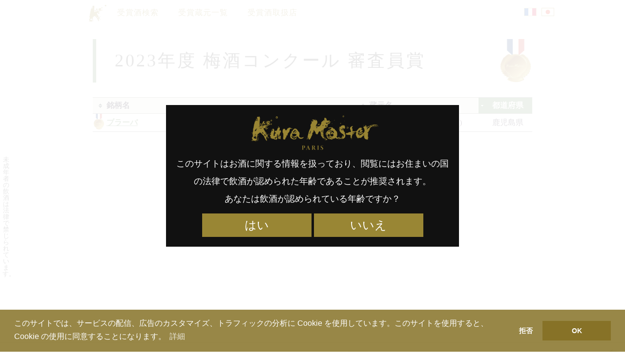

--- FILE ---
content_type: text/html; charset=UTF-8
request_url: https://kuramaster.com/search/ja/category/umeshu/umeshu-jury-2023-ja/
body_size: 14894
content:
<!DOCTYPE html>
<!--[if IE 7]>
<html class="ie ie7" lang="ja">
<![endif]-->
<!--[if IE 8]>
<html class="ie ie8" lang="ja">
<![endif]-->
<!--[if !(IE 7) | !(IE 8)  ]><!-->
<html lang="ja">
<!--<![endif]-->
<head>
<meta charset="UTF-8" />
<meta name="viewport" content="width=device-width, initial-scale=1">
<link rel="profile" href="http://gmpg.org/xfn/11">

<link media="all" href="https://kuramaster.com/search/content/cache/autoptimize/css/autoptimize_615db60a483bd51b09800d993bd4b70e.css" rel="stylesheet"><title>2023年度 梅酒コンクール 審査員賞 &#8211; Kura Master Search</title>
<meta name='robots' content='max-image-preview:large' />
<link rel="alternate" href="https://kuramaster.com/search/ja/category/umeshu/umeshu-jury-2023-ja/" hreflang="ja" />
<link rel="alternate" href="https://kuramaster.com/search/fr/category/umeshu/umeshu-jury-2023-fr/" hreflang="fr" />
<link rel='dns-prefetch' href='//cdnjs.cloudflare.com' />
<link rel='dns-prefetch' href='//s.w.org' />
<link rel="alternate" type="application/rss+xml" title="Kura Master Search &raquo; 2023年度 梅酒コンクール 審査員賞 カテゴリーのフィード" href="https://kuramaster.com/search/ja/category/umeshu/umeshu-jury-2023-ja/feed/" />

<style id='global-styles-inline-css' type='text/css'>
body{--wp--preset--color--black: #000000;--wp--preset--color--cyan-bluish-gray: #abb8c3;--wp--preset--color--white: #ffffff;--wp--preset--color--pale-pink: #f78da7;--wp--preset--color--vivid-red: #cf2e2e;--wp--preset--color--luminous-vivid-orange: #ff6900;--wp--preset--color--luminous-vivid-amber: #fcb900;--wp--preset--color--light-green-cyan: #7bdcb5;--wp--preset--color--vivid-green-cyan: #00d084;--wp--preset--color--pale-cyan-blue: #8ed1fc;--wp--preset--color--vivid-cyan-blue: #0693e3;--wp--preset--color--vivid-purple: #9b51e0;--wp--preset--gradient--vivid-cyan-blue-to-vivid-purple: linear-gradient(135deg,rgba(6,147,227,1) 0%,rgb(155,81,224) 100%);--wp--preset--gradient--light-green-cyan-to-vivid-green-cyan: linear-gradient(135deg,rgb(122,220,180) 0%,rgb(0,208,130) 100%);--wp--preset--gradient--luminous-vivid-amber-to-luminous-vivid-orange: linear-gradient(135deg,rgba(252,185,0,1) 0%,rgba(255,105,0,1) 100%);--wp--preset--gradient--luminous-vivid-orange-to-vivid-red: linear-gradient(135deg,rgba(255,105,0,1) 0%,rgb(207,46,46) 100%);--wp--preset--gradient--very-light-gray-to-cyan-bluish-gray: linear-gradient(135deg,rgb(238,238,238) 0%,rgb(169,184,195) 100%);--wp--preset--gradient--cool-to-warm-spectrum: linear-gradient(135deg,rgb(74,234,220) 0%,rgb(151,120,209) 20%,rgb(207,42,186) 40%,rgb(238,44,130) 60%,rgb(251,105,98) 80%,rgb(254,248,76) 100%);--wp--preset--gradient--blush-light-purple: linear-gradient(135deg,rgb(255,206,236) 0%,rgb(152,150,240) 100%);--wp--preset--gradient--blush-bordeaux: linear-gradient(135deg,rgb(254,205,165) 0%,rgb(254,45,45) 50%,rgb(107,0,62) 100%);--wp--preset--gradient--luminous-dusk: linear-gradient(135deg,rgb(255,203,112) 0%,rgb(199,81,192) 50%,rgb(65,88,208) 100%);--wp--preset--gradient--pale-ocean: linear-gradient(135deg,rgb(255,245,203) 0%,rgb(182,227,212) 50%,rgb(51,167,181) 100%);--wp--preset--gradient--electric-grass: linear-gradient(135deg,rgb(202,248,128) 0%,rgb(113,206,126) 100%);--wp--preset--gradient--midnight: linear-gradient(135deg,rgb(2,3,129) 0%,rgb(40,116,252) 100%);--wp--preset--duotone--dark-grayscale: url('#wp-duotone-dark-grayscale');--wp--preset--duotone--grayscale: url('#wp-duotone-grayscale');--wp--preset--duotone--purple-yellow: url('#wp-duotone-purple-yellow');--wp--preset--duotone--blue-red: url('#wp-duotone-blue-red');--wp--preset--duotone--midnight: url('#wp-duotone-midnight');--wp--preset--duotone--magenta-yellow: url('#wp-duotone-magenta-yellow');--wp--preset--duotone--purple-green: url('#wp-duotone-purple-green');--wp--preset--duotone--blue-orange: url('#wp-duotone-blue-orange');--wp--preset--font-size--small: 13px;--wp--preset--font-size--medium: 20px;--wp--preset--font-size--large: 36px;--wp--preset--font-size--x-large: 42px;}.has-black-color{color: var(--wp--preset--color--black) !important;}.has-cyan-bluish-gray-color{color: var(--wp--preset--color--cyan-bluish-gray) !important;}.has-white-color{color: var(--wp--preset--color--white) !important;}.has-pale-pink-color{color: var(--wp--preset--color--pale-pink) !important;}.has-vivid-red-color{color: var(--wp--preset--color--vivid-red) !important;}.has-luminous-vivid-orange-color{color: var(--wp--preset--color--luminous-vivid-orange) !important;}.has-luminous-vivid-amber-color{color: var(--wp--preset--color--luminous-vivid-amber) !important;}.has-light-green-cyan-color{color: var(--wp--preset--color--light-green-cyan) !important;}.has-vivid-green-cyan-color{color: var(--wp--preset--color--vivid-green-cyan) !important;}.has-pale-cyan-blue-color{color: var(--wp--preset--color--pale-cyan-blue) !important;}.has-vivid-cyan-blue-color{color: var(--wp--preset--color--vivid-cyan-blue) !important;}.has-vivid-purple-color{color: var(--wp--preset--color--vivid-purple) !important;}.has-black-background-color{background-color: var(--wp--preset--color--black) !important;}.has-cyan-bluish-gray-background-color{background-color: var(--wp--preset--color--cyan-bluish-gray) !important;}.has-white-background-color{background-color: var(--wp--preset--color--white) !important;}.has-pale-pink-background-color{background-color: var(--wp--preset--color--pale-pink) !important;}.has-vivid-red-background-color{background-color: var(--wp--preset--color--vivid-red) !important;}.has-luminous-vivid-orange-background-color{background-color: var(--wp--preset--color--luminous-vivid-orange) !important;}.has-luminous-vivid-amber-background-color{background-color: var(--wp--preset--color--luminous-vivid-amber) !important;}.has-light-green-cyan-background-color{background-color: var(--wp--preset--color--light-green-cyan) !important;}.has-vivid-green-cyan-background-color{background-color: var(--wp--preset--color--vivid-green-cyan) !important;}.has-pale-cyan-blue-background-color{background-color: var(--wp--preset--color--pale-cyan-blue) !important;}.has-vivid-cyan-blue-background-color{background-color: var(--wp--preset--color--vivid-cyan-blue) !important;}.has-vivid-purple-background-color{background-color: var(--wp--preset--color--vivid-purple) !important;}.has-black-border-color{border-color: var(--wp--preset--color--black) !important;}.has-cyan-bluish-gray-border-color{border-color: var(--wp--preset--color--cyan-bluish-gray) !important;}.has-white-border-color{border-color: var(--wp--preset--color--white) !important;}.has-pale-pink-border-color{border-color: var(--wp--preset--color--pale-pink) !important;}.has-vivid-red-border-color{border-color: var(--wp--preset--color--vivid-red) !important;}.has-luminous-vivid-orange-border-color{border-color: var(--wp--preset--color--luminous-vivid-orange) !important;}.has-luminous-vivid-amber-border-color{border-color: var(--wp--preset--color--luminous-vivid-amber) !important;}.has-light-green-cyan-border-color{border-color: var(--wp--preset--color--light-green-cyan) !important;}.has-vivid-green-cyan-border-color{border-color: var(--wp--preset--color--vivid-green-cyan) !important;}.has-pale-cyan-blue-border-color{border-color: var(--wp--preset--color--pale-cyan-blue) !important;}.has-vivid-cyan-blue-border-color{border-color: var(--wp--preset--color--vivid-cyan-blue) !important;}.has-vivid-purple-border-color{border-color: var(--wp--preset--color--vivid-purple) !important;}.has-vivid-cyan-blue-to-vivid-purple-gradient-background{background: var(--wp--preset--gradient--vivid-cyan-blue-to-vivid-purple) !important;}.has-light-green-cyan-to-vivid-green-cyan-gradient-background{background: var(--wp--preset--gradient--light-green-cyan-to-vivid-green-cyan) !important;}.has-luminous-vivid-amber-to-luminous-vivid-orange-gradient-background{background: var(--wp--preset--gradient--luminous-vivid-amber-to-luminous-vivid-orange) !important;}.has-luminous-vivid-orange-to-vivid-red-gradient-background{background: var(--wp--preset--gradient--luminous-vivid-orange-to-vivid-red) !important;}.has-very-light-gray-to-cyan-bluish-gray-gradient-background{background: var(--wp--preset--gradient--very-light-gray-to-cyan-bluish-gray) !important;}.has-cool-to-warm-spectrum-gradient-background{background: var(--wp--preset--gradient--cool-to-warm-spectrum) !important;}.has-blush-light-purple-gradient-background{background: var(--wp--preset--gradient--blush-light-purple) !important;}.has-blush-bordeaux-gradient-background{background: var(--wp--preset--gradient--blush-bordeaux) !important;}.has-luminous-dusk-gradient-background{background: var(--wp--preset--gradient--luminous-dusk) !important;}.has-pale-ocean-gradient-background{background: var(--wp--preset--gradient--pale-ocean) !important;}.has-electric-grass-gradient-background{background: var(--wp--preset--gradient--electric-grass) !important;}.has-midnight-gradient-background{background: var(--wp--preset--gradient--midnight) !important;}.has-small-font-size{font-size: var(--wp--preset--font-size--small) !important;}.has-medium-font-size{font-size: var(--wp--preset--font-size--medium) !important;}.has-large-font-size{font-size: var(--wp--preset--font-size--large) !important;}.has-x-large-font-size{font-size: var(--wp--preset--font-size--x-large) !important;}
</style>



<script type='text/javascript' src='https://cdnjs.cloudflare.com/ajax/libs/jquery/1.10.2/jquery.min.js?ver=5.9.12' id='jquery-js'></script>

<link rel="https://api.w.org/" href="https://kuramaster.com/search/wp-json/" /><link rel="alternate" type="application/json" href="https://kuramaster.com/search/wp-json/wp/v2/categories/4734" /><meta name="referrer" content="no-referrer-when-downgrade" />
		<style type="text/css" id="wp-custom-css">
			body.laureats-2025 .top-2025 th:first-child{background-image:none}
.top-2025.best5ex{display:none}		</style>
		
<script src="//cdnjs.cloudflare.com/ajax/libs/cookieconsent2/3.0.6/cookieconsent.min.js"></script>
<script>

window.addEventListener("load", function(){
window.cookieconsent.initialise({
	"palette": {
		"popup": {
			"background": "rgba(135,114,39,0.85)",
			"text": "#ffffff"
		},
		"button": {
			"background": "#877227",
			"text": "#ffffff"
		}
	},

	onPopupOpen: function(status) {
		var type = this.options.type;
		if (type == 'opt-in') enableCookies();
	},

	onInitialise: function (status) {
		var type = this.options.type;
		var didConsent = this.hasConsented();
		if (status == 'deny') {
			// disable cookies
			disableCookies();
		} else {
			// enable cookies
			enableCookies();
		}
	},

	onStatusChange: function(status, chosenBefore) {
		var type = this.options.type;
		var didConsent = this.hasConsented();
		if (type == 'opt-in' && didConsent) {
			// enable cookies
			enableCookies();
		}
		if (type == 'opt-out' && !didConsent) {
			// disable cookies
			disableCookies();
		}
	},

	onRevokeChoice: function() {
		var type = this.options.type;
		if (type == 'opt-in') {
			// disable cookies
			disableCookies();
		}
		if (type == 'opt-out') {
			// enable cookies
			enableCookies();
		}
	},

//	"theme": "edgeless",
	"type": "opt-out",
	"content": {
		"message": "\u3053\u306e\u30b5\u30a4\u30c8\u3067\u306f\u3001\u30b5\u30fc\u30d3\u30b9\u306e\u914d\u4fe1\u3001\u5e83\u544a\u306e\u30ab\u30b9\u30bf\u30de\u30a4\u30ba\u3001\u30c8\u30e9\u30d5\u30a3\u30c3\u30af\u306e\u5206\u6790\u306b Cookie \u3092\u4f7f\u7528\u3057\u3066\u3044\u307e\u3059\u3002\u3053\u306e\u30b5\u30a4\u30c8\u3092\u4f7f\u7528\u3059\u308b\u3068\u3001Cookie \u306e\u4f7f\u7528\u306b\u540c\u610f\u3059\u308b\u3053\u3068\u306b\u306a\u308a\u307e\u3059\u3002",
		"dismiss": "OK",
		"allow": "同意する",
		"deny": "\u62d2\u5426",
		"link": "\u8a73\u7d30",
		"href": "https://policies.google.com/technologies/cookies?hl=ja"
	}
})});

function enableCookies(){
	(function(w,d,s,l,i){w[l]=w[l]||[];w[l].push({'gtm.start':
new Date().getTime(),event:'gtm.js'});var f=d.getElementsByTagName(s)[0],
j=d.createElement(s),dl=l!='dataLayer'?'&l='+l:'';j.async=true;j.src=
'https://www.googletagmanager.com/gtm.js?id='+i+dl;f.parentNode.insertBefore(j,f);
})(window,document,'script','dataLayer','GTM-WN8LGQW');

  (function(i,s,o,g,r,a,m){i['GoogleAnalyticsObject']=r;i[r]=i[r]||function(){
  (i[r].q=i[r].q||[]).push(arguments)},i[r].l=1*new Date();a=s.createElement(o),
  m=s.getElementsByTagName(o)[0];a.async=1;a.src=g;m.parentNode.insertBefore(a,m)
  })(window,document,'script','https://www.google-analytics.com/analytics.js','ga');

  ga('create', 'UA-91268340-1', 'auto');
  ga('send', 'pageview');
}
function disableCookies(){
	window['ga-disable-UA-91268340-1'] = true;
	$.removeCookie("_ga", {expires:-1, path:"/"});
	$.removeCookie("_gid", {expires:-1, path:"/"});
	$.removeCookie("mw-wp-form-token", {expires:-1, path:"/"});
	$.removeCookie("mw-wp-form_session_mw-wp-form-80", {expires:-1, path:"/"});
	$.removeCookie("mw-wp-form_session_mw-wp-form-85", {expires:-1, path:"/"});
	$.removeCookie("modal", {expires:-1, path:"/"});
}

</script>

<meta property="og:url" content="https://kuramaster.com/search/ja/category/umeshu/umeshu-jury-2023-ja/" />
<meta property="og:type" content="website" />
<meta property="og:site_name" content="Kura Master Search" />
<meta property="og:title" content="2023年度 梅酒コンクール 審査員賞" />
<meta name="twitter:title" content="2023年度 梅酒コンクール 審査員賞" />
<meta property="og:description" content="ブラーバ, " />
<meta name="twitter:description" content="ブラーバ, " />
<meta property="og:image" content="https://kuramaster.com/search/content/uploads/2023/05/sanwa-shuzo-brava.jpg" />
<meta property="article:publisher" content="https://www.facebook.com/kuramasterdeparis" />
<meta property="og:locale" content="ja_JP" />
<meta property="fb:page_id" content="632451106952422" />
<meta name="twitter:card" content="summary_large_image">
<meta name="twitter:site" content="@kuramasterparis">
</head>

<body class="archive category category-umeshu-jury-2023-ja category-4734 ja">
<!-- Google Tag Manager (noscript) -->
<noscript><iframe src="https://www.googletagmanager.com/ns.html?id=GTM-WN8LGQW"
height="0" width="0" style="display:none;visibility:hidden"></iframe></noscript>
<!-- End Google Tag Manager (noscript) -->

<header class="header">

<nav id="menu">
<div class="menu-wrapper">

<div class="menu-menu-ja-container"><ul id="menu-menu-ja" class="menu"><li id="menu-item-283" class="site-top-link menu-item menu-item-type-custom menu-item-object-custom menu-item-283"><a href="https://kuramaster.com/">TOP</a></li>
<li id="menu-item-593" class="menu-item menu-item-type-post_type menu-item-object-page menu-item-home menu-item-593"><a href="https://kuramaster.com/search/ja/">受賞酒検索</a></li>
<li id="menu-item-5515" class="menu-item menu-item-type-post_type menu-item-object-page menu-item-5515"><a href="https://kuramaster.com/search/ja/kuramoto/">受賞蔵元一覧</a></li>
<li id="menu-item-11262" class="menu-item menu-item-type-custom menu-item-object-custom menu-item-11262"><a href="/search/ja/dealers/">受賞酒取扱店</a></li>
</ul></div>
<ul id="abc-lang-nav">	<li class="lang-item lang-item-82 lang-item-ja current-lang lang-item-first"><a  lang="ja" hreflang="ja" href="https://kuramaster.com/search/ja/category/umeshu/umeshu-jury-2023-ja/">日本語</a></li>
	<li class="lang-item lang-item-123 lang-item-fr"><a  lang="fr-FR" hreflang="fr-FR" href="https://kuramaster.com/search/fr/category/umeshu/umeshu-jury-2023-fr/">Français</a></li>
</ul>
</div><!-- menu-wrapper -->
</nav>

</header>

<script src="https://kuramaster.com/js/tablesorter/jquery.metadata.js" type="text/javascript"></script>
<script src="https://kuramaster.com/js/tablesorter/jquery.tablesorter.min.js" type="text/javascript"></script>
<script src="https://kuramaster.com/js/jquery.highlight-5.js" type="text/javascript"></script>
<script src="https://kuramaster.com/js/table-sort-search.js?v=2" type="text/javascript"></script>

<div class="content">


	<div class="entry clearfix">

<!--<ul id="btn-narrow">
</ul>-->




<div class="km-category-wrap umeshu">

<h2 class="km-category-title umeshu umeshu jury 2023 ja">  2023年度 梅酒コンクール 審査員賞</h2>

<table id="table2" class="sortable umeshu"><thead>
<tr>
<th title="アルファベット順">銘柄名</th>
<th title="アルファベット順">蔵元名</th>
<th title="県番号順" class="{sorter:'metadata'}">都道府県</th>
</tr>
</thead>
<tbody>



<tr class="umeshu finalist-2023 top-2023"><th><a href="https://kuramaster.com/search/ja/umeshu/sanwa-shuzo-brava"><span class="lang-fr">Brava</span><span class="lang-ja">ブラーバ</span></a></th><td><a href="https://kuramaster.com/search/ja/kuramoto/sanwashuzo-com/" rel="tag">三和酒造株式会社 (鹿児島)</a></td><td class="{sortValue:'46'}"><span class="lang-fr"><a href="https://kuramaster.com/search/ja/region/kagoshima/" rel="tag">鹿児島県</a></span><span class="lang-ja"><a href="https://kuramaster.com/search/ja/region/kagoshima/" rel="tag">鹿児島県</a></span></td></tr>


</tbody>
</table>

</div>





</div><!-- entry -->


<script type="text/javascript"><!--
function window_open(lien){
	window = window.open(lien,"","width=680,height=480,scrollbars=yes,status=no,toolbar=no,resizable=yes");
	window.focus();
}
//-->
</script>

<div class="sns">
	<a class="facebook" href="https://www.facebook.com/share.php?u=https%3A%2F%2Fkuramaster.com%2Fsearch%2Fja%2Fcategory%2Fumeshu%2Fumeshu-jury-2023-ja%2F&t=2023年度 梅酒コンクール 審査員賞 - Kura Master Search" onclick="window_open(this.href);return false;" target="_blank" rel="nofollow">Facebook</a>
	<a class="twitter" href="https://twitter.com/share?url=https%3A%2F%2Fkuramaster.com%2Fsearch%2Fja%2Fcategory%2Fumeshu%2Fumeshu-jury-2023-ja%2F&text=2023年度 梅酒コンクール 審査員賞 - Kura Master Search" target="_blank" rel="nofollow">Twitter</a>
	<a class="pocket" href="https://getpocket.com/edit?url=https%3A%2F%2Fkuramaster.com%2Fsearch%2Fja%2Fcategory%2Fumeshu%2Fumeshu-jury-2023-ja%2F" onclick="window_open(this.href);return false;" target="_blank" rel="nofollow">Pocket</a>
	<a class="linkedin" target="_blank" href="https://www.linkedin.com/shareArticle?mini=true&url=https%3A%2F%2Fkuramaster.com%2Fsearch%2Fja%2Fcategory%2Fumeshu%2Fumeshu-jury-2023-ja%2F&title=2023年度 梅酒コンクール 審査員賞 - Kura Master Search" onclick="window_open(this.href);return false;" target="_blank" rel="nofollow">LinkedIn</a>
	<a class="line" href="https://line.naver.jp/R/msg/text/?url=https%3A%2F%2Fkuramaster.com%2Fsearch%2Fja%2Fcategory%2Fumeshu%2Fumeshu-jury-2023-ja%2F" onclick="window_open(this.href);return false;" target="_blank" rel="nofollow">LINE</a>
</div>
</div>


<style type="text/css" media="all">
#caution{
	position:absolute;
	left:3px;
	top:300px;
	z-index:8;
	mix-blend-mode:difference;
	color:#ddd;
	font-size:13px;
	-moz-transition:	opacity 1s ease;
	-webkit-transition:	opacity 1s ease;
	-o-transition:		opacity 1s ease;
	-ms-transition:		opacity 1s ease;
	transition:			opacity 1s ease;
}
.fadeout{opacity:0;}
#caution.fr{
	transform-origin:left bottom;
	-o-transform-origin:left bottom;
	transform:rotate(90deg);
	-o-transform:rotate(90deg);
	white-space:nowrap;
	left:0px;
}
#caution.ja{
	padding-top:20px;
	width:1.1em;
	line-height:1em;
}
#caution.stick{
	position:fixed;
	top:30px;
}
@media screen and (min-width:480px){
	#caution.ja{left:5px;}
	#caution.fr{left:3px;}
}
</style>

<div id="caution" class="ja">未成年者の飲酒は法律で禁じられています。</div>

<script>
window.addEventListener('scroll', function(){
	const item = document.querySelector('#caution');
	if(window.scrollY > 270){
		item.classList.add('stick');
	}else{
		item.classList.remove('stick');
	}
});
(function(){
	var sec = 3;
	var item = document.querySelector('#caution');
	var events = ['scroll', 'keydown', 'click'];
	var timeoutId;

	function setTimer() {
		timeoutId = setTimeout(hideCaution, sec * 1000);
	}
	function resetTimer() {
		clearTimeout(timeoutId);
		item.classList.remove('fadeout');
		setTimer();
	}

	function setEvents(func) {
		var len = events.length;
		while (len--) {
			addEventListener(events[len], func, false);
		}
	}

	function hideCaution() {
		item.classList.add('fadeout');
	}

	setTimer();
	setEvents(resetTimer);
})();
</script>
<footer id="footer">

<aside class="padding-top padding-bottom">
<div class="widget-wrap"><div class="widget widget_search"><form role="search" method="get" id="searchform" class="searchform" action="https://kuramaster.com/search/ja/">
				<div>
					<label class="screen-reader-text" for="s">検索:</label>
					<input type="text" value="" name="s" id="s" />
					<input type="submit" id="searchsubmit" value="検索" />
				</div>
			</form></div></div></aside>

<aside class="columns padding-top">
<div class="widget-wrap"><div class="widget widget_categories"><h2>カテゴリー</h2>
			<ul>
					<li class="cat-item cat-item-2"><a href="https://kuramaster.com/search/ja/category/sake/">日本酒</a> (1,730)
<ul class='children'>
	<li class="cat-item cat-item-6210"><a href="https://kuramaster.com/search/ja/category/sake/president-2025/">2025年度 プレジデント賞</a> (1)
</li>
	<li class="cat-item cat-item-6212"><a href="https://kuramaster.com/search/ja/category/sake/alliance-gastronomique-2025/">2025年度 アリアンス ガストロノミー賞</a> (1)
</li>
	<li class="cat-item cat-item-6214"><a href="https://kuramaster.com/search/ja/category/sake/jury-2025/">2025年度 審査員賞</a> (8)
</li>
	<li class="cat-item cat-item-6216"><a href="https://kuramaster.com/search/ja/category/sake/top-2025/">2025年度 優秀賞</a> (30)
</li>
	<li class="cat-item cat-item-6218"><a href="https://kuramaster.com/search/ja/category/sake/finalists-2025/">2025年度 決勝進出日本酒</a> (50)
</li>
	<li class="cat-item cat-item-6220"><a href="https://kuramaster.com/search/ja/category/sake/sake-sparkling-2025-platinum/">2025年度 サケ スパークリング部門 プラチナ賞</a> (7)
</li>
	<li class="cat-item cat-item-6222"><a href="https://kuramaster.com/search/ja/category/sake/sake-sparkling-2025-gold/">2025年度 サケ スパークリング部門 金賞</a> (12)
</li>
	<li class="cat-item cat-item-6224"><a href="https://kuramaster.com/search/ja/category/sake/junmai-daiginjo-1-35-2025-platinum/">2025年度 純米大吟醸酒（1-35%）部門 プラチナ賞</a> (14)
</li>
	<li class="cat-item cat-item-6226"><a href="https://kuramaster.com/search/ja/category/sake/junmai-daiginjo-1-35-2025-gold/">2025年度 純米大吟醸酒（1-35%）部門 金賞</a> (27)
</li>
	<li class="cat-item cat-item-6228"><a href="https://kuramaster.com/search/ja/category/sake/junmai-daiginjo-36-50-2025-platinum/">2025年度 純米大吟醸酒（36-50%）部門 プラチナ賞</a> (35)
</li>
	<li class="cat-item cat-item-6230"><a href="https://kuramaster.com/search/ja/category/sake/junmai-daiginjo-36-50-2025-gold/">2025年度 純米大吟醸酒（36-50%）部門 金賞</a> (69)
</li>
	<li class="cat-item cat-item-6232"><a href="https://kuramaster.com/search/ja/category/sake/junmai-51-65-2025-platinum/">2025年度 純米酒（51-65%）部門 プラチナ賞</a> (35)
</li>
	<li class="cat-item cat-item-6234"><a href="https://kuramaster.com/search/ja/category/sake/junmai-51-65-2025-gold/">2025年度 純米酒（51-65%）部門 金賞</a> (70)
</li>
	<li class="cat-item cat-item-6236"><a href="https://kuramaster.com/search/ja/category/sake/junmai-66-100-2025-platinum/">2025年度 純米酒（66-100%）部門 プラチナ賞</a> (6)
</li>
	<li class="cat-item cat-item-6238"><a href="https://kuramaster.com/search/ja/category/sake/junmai-66-100-2025-gold/">2025年度 純米酒（66-100%）部門 金賞</a> (10)
</li>
	<li class="cat-item cat-item-6240"><a href="https://kuramaster.com/search/ja/category/sake/daiginjo-2025-platinum/">2025年度 大吟醸酒部門 プラチナ賞</a> (11)
</li>
	<li class="cat-item cat-item-6242"><a href="https://kuramaster.com/search/ja/category/sake/daiginjo-2025-gold/">2025年度 大吟醸酒部門 金賞</a> (18)
</li>
	<li class="cat-item cat-item-6244"><a href="https://kuramaster.com/search/ja/category/sake/classic-fermentation-2025-platinum/">2025年度 クラシック酛部門 プラチナ賞</a> (8)
</li>
	<li class="cat-item cat-item-6246"><a href="https://kuramaster.com/search/ja/category/sake/classic-fermentation-2025-gold/">2025年度 クラシック酛部門 金賞</a> (17)
</li>
	<li class="cat-item cat-item-6248"><a href="https://kuramaster.com/search/ja/category/sake/vintage-2025-platinum/">2025年度 古酒部門 プラチナ賞</a> (7)
</li>
	<li class="cat-item cat-item-6250"><a href="https://kuramaster.com/search/ja/category/sake/vintage-2025-gold/">2025年度 古酒部門 金賞</a> (12)
</li>
	<li class="cat-item cat-item-5426"><a href="https://kuramaster.com/search/ja/category/sake/president-2024/">2024年度 プレジデント賞</a> (1)
</li>
	<li class="cat-item cat-item-5428"><a href="https://kuramaster.com/search/ja/category/sake/alliance-gastronomique-2024/">2024年度 アリアンス ガストロノミー賞</a> (1)
</li>
	<li class="cat-item cat-item-5430"><a href="https://kuramaster.com/search/ja/category/sake/jury-2024/">2024年度 審査員賞</a> (6)
</li>
	<li class="cat-item cat-item-5432"><a href="https://kuramaster.com/search/ja/category/sake/top-2024/">2024年度 TOP銘柄</a> (24)
</li>
	<li class="cat-item cat-item-5434"><a href="https://kuramaster.com/search/ja/category/sake/finalists-2024/">2024年度 二次審査進出日本酒</a> (40)
</li>
	<li class="cat-item cat-item-5436"><a href="https://kuramaster.com/search/ja/category/sake/junmai-2024-platinum/">2024年度 純米酒部門 プラチナ賞</a> (41)
</li>
	<li class="cat-item cat-item-5438"><a href="https://kuramaster.com/search/ja/category/sake/junmai-2024-gold/">2024年度 純米酒部門 金賞</a> (82)
</li>
	<li class="cat-item cat-item-5440"><a href="https://kuramaster.com/search/ja/category/sake/daiginjo-2024-platinum/">2024年度 大吟醸酒部門 プラチナ賞</a> (10)
</li>
	<li class="cat-item cat-item-5442"><a href="https://kuramaster.com/search/ja/category/sake/daiginjo-2024-gold/">2024年度 大吟醸酒部門 金賞</a> (19)
</li>
	<li class="cat-item cat-item-5444"><a href="https://kuramaster.com/search/ja/category/sake/junmai-daiginjo-2024-platinum/">2024年度 純米大吟醸酒部門 プラチナ賞</a> (55)
</li>
	<li class="cat-item cat-item-5446"><a href="https://kuramaster.com/search/ja/category/sake/junmai-daiginjo-2024-gold/">2024年度 純米大吟醸酒部門 金賞</a> (110)
</li>
	<li class="cat-item cat-item-5448"><a href="https://kuramaster.com/search/ja/category/sake/sake-sparkling-2024-platinum/">2024年度 サケ スパークリング部門 プラチナ賞</a> (6)
</li>
	<li class="cat-item cat-item-5450"><a href="https://kuramaster.com/search/ja/category/sake/sake-sparkling-2024-gold/">2024年度 サケ スパークリング部門 金賞</a> (14)
</li>
	<li class="cat-item cat-item-5452"><a href="https://kuramaster.com/search/ja/category/sake/classic-fermentation-2024-platinum/">2024年度 クラシック酛部門 プラチナ賞</a> (14)
</li>
	<li class="cat-item cat-item-5454"><a href="https://kuramaster.com/search/ja/category/sake/classic-fermentation-2024-gold/">2024年度 クラシック酛部門 金賞</a> (27)
</li>
	<li class="cat-item cat-item-5456"><a href="https://kuramaster.com/search/ja/category/sake/vintage-2024-platinum/">2024年度 古酒部門 プラチナ賞</a> (8)
</li>
	<li class="cat-item cat-item-5458"><a href="https://kuramaster.com/search/ja/category/sake/vintage-2024-gold/">2024年度 古酒部門 金賞</a> (17)
</li>
	<li class="cat-item cat-item-4517"><a href="https://kuramaster.com/search/ja/category/sake/president-2023-ja/">2023年度 プレジデント賞</a> (1)
</li>
	<li class="cat-item cat-item-4521"><a href="https://kuramaster.com/search/ja/category/sake/jury-2023-ja/">2023年度 審査員賞</a> (5)
</li>
	<li class="cat-item cat-item-4523"><a href="https://kuramaster.com/search/ja/category/sake/top-2023/">2023年度 上位16銘柄</a> (16)
</li>
	<li class="cat-item cat-item-4525"><a href="https://kuramaster.com/search/ja/category/sake/finalists-2023/">2023年度 決勝進出日本酒</a> (34)
</li>
	<li class="cat-item cat-item-4527"><a href="https://kuramaster.com/search/ja/category/sake/junmai-2023-platinum-ja/">2023年度 純米酒部門 プラチナ賞</a> (42)
</li>
	<li class="cat-item cat-item-4529"><a href="https://kuramaster.com/search/ja/category/sake/junmai-2023-gold-ja/">2023年度 純米酒部門 金賞</a> (89)
</li>
	<li class="cat-item cat-item-4531"><a href="https://kuramaster.com/search/ja/category/sake/junmai-daiginjo-2023-platinum-ja/">2023年度 純米大吟醸酒部門 プラチナ賞</a> (47)
</li>
	<li class="cat-item cat-item-4533"><a href="https://kuramaster.com/search/ja/category/sake/junmai-daiginjo-2023-gold-ja/">2023年度 純米大吟醸酒部門 金賞</a> (99)
</li>
	<li class="cat-item cat-item-4535"><a href="https://kuramaster.com/search/ja/category/sake/sake-sparkling-2023-platinum-ja/">2023年度 サケ スパークリング部門 プラチナ賞</a> (7)
</li>
	<li class="cat-item cat-item-4537"><a href="https://kuramaster.com/search/ja/category/sake/sake-sparkling-2023-gold-ja/">2023年度 サケ スパークリング部門 金賞</a> (13)
</li>
	<li class="cat-item cat-item-4539"><a href="https://kuramaster.com/search/ja/category/sake/classic-fermentation-2023-platinum-ja/">2023年度 クラシック酛部門 プラチナ賞</a> (13)
</li>
	<li class="cat-item cat-item-4541"><a href="https://kuramaster.com/search/ja/category/sake/classic-fermentation-2023-gold-ja/">2023年度 クラシック酛部門 金賞</a> (26)
</li>
	<li class="cat-item cat-item-4543"><a href="https://kuramaster.com/search/ja/category/sake/vintage-2023-platinum-ja/">2023年度 古酒部門 プラチナ賞</a> (8)
</li>
	<li class="cat-item cat-item-4545"><a href="https://kuramaster.com/search/ja/category/sake/vintage-2023-gold-ja/">2023年度 古酒部門 金賞</a> (15)
</li>
	<li class="cat-item cat-item-3767"><a href="https://kuramaster.com/search/ja/category/sake/president-2022-ja/">2022年度 プレジデント賞</a> (1)
</li>
	<li class="cat-item cat-item-3769"><a href="https://kuramaster.com/search/ja/category/sake/alliance-gastronomique-2022-ja/">2022年度 アリアンス ガストロノミー賞</a> (1)
</li>
	<li class="cat-item cat-item-3771"><a href="https://kuramaster.com/search/ja/category/sake/jury-2022-ja/">2022年度 審査員賞</a> (5)
</li>
	<li class="cat-item cat-item-3773"><a href="https://kuramaster.com/search/ja/category/sake/top-2022/">2022年度 上位16銘柄</a> (16)
</li>
	<li class="cat-item cat-item-3775"><a href="https://kuramaster.com/search/ja/category/sake/finalists-2022/">2022年度 決勝進出日本酒</a> (32)
</li>
	<li class="cat-item cat-item-3777"><a href="https://kuramaster.com/search/ja/category/sake/junmai-2022-platinum-ja/">2022年度 純米酒部門 プラチナ賞</a> (45)
</li>
	<li class="cat-item cat-item-3779"><a href="https://kuramaster.com/search/ja/category/sake/junmai-2022-gold-ja/">2022年度 純米酒部門 金賞</a> (92)
</li>
	<li class="cat-item cat-item-3781"><a href="https://kuramaster.com/search/ja/category/sake/junmai-daiginjo-2022-platinum-ja/">2022年度 純米大吟醸酒部門 プラチナ賞</a> (50)
</li>
	<li class="cat-item cat-item-3783"><a href="https://kuramaster.com/search/ja/category/sake/junmai-daiginjo-2022-gold-ja/">2022年度 純米大吟醸酒部門 金賞</a> (102)
</li>
	<li class="cat-item cat-item-3785"><a href="https://kuramaster.com/search/ja/category/sake/sake-sparkling-2022-platinum-ja/">2022年度 サケ スパークリング部門 プラチナ賞</a> (7)
</li>
	<li class="cat-item cat-item-3787"><a href="https://kuramaster.com/search/ja/category/sake/sake-sparkling-2022-gold-ja/">2022年度 サケ スパークリング部門 金賞</a> (13)
</li>
	<li class="cat-item cat-item-3789"><a href="https://kuramaster.com/search/ja/category/sake/kimoto-2022-platinum-ja/">2022年度 生酛部門 プラチナ賞</a> (8)
</li>
	<li class="cat-item cat-item-3791"><a href="https://kuramaster.com/search/ja/category/sake/kimoto-2022-gold-ja/">2022年度 生酛部門 金賞</a> (16)
</li>
	<li class="cat-item cat-item-3793"><a href="https://kuramaster.com/search/ja/category/sake/vintage-2022-platinum-ja/">2022年度 古酒部門 プラチナ賞</a> (11)
</li>
	<li class="cat-item cat-item-3795"><a href="https://kuramaster.com/search/ja/category/sake/vintage-2022-gold-ja/">2022年度 古酒部門 金賞</a> (22)
</li>
	<li class="cat-item cat-item-239"><a href="https://kuramaster.com/search/ja/category/sake/president-2021-ja/">2021年度 プレジデント賞</a> (1)
</li>
	<li class="cat-item cat-item-241"><a href="https://kuramaster.com/search/ja/category/sake/jury-2021-ja/">2021年度 審査員賞</a> (5)
</li>
	<li class="cat-item cat-item-237"><a href="https://kuramaster.com/search/ja/category/sake/top-2021/">2021年度 上位16銘柄</a> (16)
</li>
	<li class="cat-item cat-item-3"><a href="https://kuramaster.com/search/ja/category/sake/junmai-2021-platinum-ja/">2021年度 純米酒部門 プラチナ賞</a> (45)
</li>
	<li class="cat-item cat-item-219"><a href="https://kuramaster.com/search/ja/category/sake/junmai-2021-gold-ja/">2021年度 純米酒部門 金賞</a> (91)
</li>
	<li class="cat-item cat-item-221"><a href="https://kuramaster.com/search/ja/category/sake/junmai-daiginjo-2021-platinum-ja/">2021年度 純米大吟醸酒部門 プラチナ賞</a> (44)
</li>
	<li class="cat-item cat-item-223"><a href="https://kuramaster.com/search/ja/category/sake/junmai-daiginjo-2021-gold-ja/">2021年度 純米大吟醸酒部門 金賞</a> (90)
</li>
	<li class="cat-item cat-item-225"><a href="https://kuramaster.com/search/ja/category/sake/sake-sparkling-2021-platinum-ja/">2021年度 サケ スパークリング部門 プラチナ賞</a> (5)
</li>
	<li class="cat-item cat-item-227"><a href="https://kuramaster.com/search/ja/category/sake/sake-sparkling-2021-gold-ja/">2021年度 サケ スパークリング部門 金賞</a> (11)
</li>
	<li class="cat-item cat-item-229"><a href="https://kuramaster.com/search/ja/category/sake/gohyakumangoku-2021-platinum-ja/">2021年度 五百万石部門 プラチナ賞</a> (6)
</li>
	<li class="cat-item cat-item-231"><a href="https://kuramaster.com/search/ja/category/sake/gohyakumangoku-2021-gold-ja/">2021年度 五百万石部門 金賞</a> (11)
</li>
	<li class="cat-item cat-item-233"><a href="https://kuramaster.com/search/ja/category/sake/miyamanishiki-2021-platinum-ja/">2021年度 美山錦部門 プラチナ賞</a> (4)
</li>
	<li class="cat-item cat-item-235"><a href="https://kuramaster.com/search/ja/category/sake/miyamanishiki-2021-gold-ja/">2021年度 美山錦部門 金賞</a> (9)
</li>
	<li class="cat-item cat-item-194"><a href="https://kuramaster.com/search/ja/category/sake/president-2020-ja/">2020年度 プレジデント賞</a> (1)
</li>
	<li class="cat-item cat-item-196"><a href="https://kuramaster.com/search/ja/category/sake/jury-2020-ja/">2020年度 審査員賞</a> (6)
</li>
	<li class="cat-item cat-item-217"><a href="https://kuramaster.com/search/ja/category/sake/top-2020/">2020年度 上位18銘柄</a> (18)
</li>
	<li class="cat-item cat-item-166"><a href="https://kuramaster.com/search/ja/category/sake/junmai-2020-platinum-ja/">2020年度 純米酒部門 プラチナ賞</a> (38)
</li>
	<li class="cat-item cat-item-136"><a href="https://kuramaster.com/search/ja/category/sake/junmai-2020-gold-ja/">2020年度 純米酒部門 金賞</a> (79)
</li>
	<li class="cat-item cat-item-4"><a href="https://kuramaster.com/search/ja/category/sake/junmai-daiginjo-2020-platinum-ja/">2020年度 純米大吟醸酒部門 プラチナ賞</a> (34)
</li>
	<li class="cat-item cat-item-134"><a href="https://kuramaster.com/search/ja/category/sake/junmai-daiginjo-2020-gold-ja/">2020年度 純米大吟醸酒部門 金賞</a> (71)
</li>
	<li class="cat-item cat-item-7"><a href="https://kuramaster.com/search/ja/category/sake/sake-sparkling-2020-platinum-ja/">2020年度 サケ スパークリング部門 プラチナ賞</a> (3)
</li>
	<li class="cat-item cat-item-168"><a href="https://kuramaster.com/search/ja/category/sake/sake-sparkling-2020-gold-ja/">2020年度 サケ スパークリング部門 金賞</a> (9)
</li>
	<li class="cat-item cat-item-170"><a href="https://kuramaster.com/search/ja/category/sake/yamadanishiki-2020-platinum-ja/">2020年度 山田錦部門 プラチナ賞</a> (3)
</li>
	<li class="cat-item cat-item-172"><a href="https://kuramaster.com/search/ja/category/sake/yamadanishiki-2020-gold-ja/">2020年度 山田錦部門 金賞</a> (15)
</li>
	<li class="cat-item cat-item-174"><a href="https://kuramaster.com/search/ja/category/sake/omachi-2020-platinum-ja/">2020年度 雄町部門 プラチナ賞</a> (3)
</li>
	<li class="cat-item cat-item-176"><a href="https://kuramaster.com/search/ja/category/sake/omachi-2020-gold-ja/">2020年度 雄町部門 金賞</a> (11)
</li>
	<li class="cat-item cat-item-178"><a href="https://kuramaster.com/search/ja/category/sake/dewasansan-2020-platinum-ja/">2020年度 出羽燦々部門 プラチナ賞</a> (3)
</li>
	<li class="cat-item cat-item-180"><a href="https://kuramaster.com/search/ja/category/sake/dewasansan-2020-gold-ja/">2020年度 出羽燦々部門 金賞</a> (3)
</li>
	<li class="cat-item cat-item-190"><a href="https://kuramaster.com/search/ja/category/sake/president-2019-ja/">2019年度 プレジデント賞</a> (1)
</li>
	<li class="cat-item cat-item-192"><a href="https://kuramaster.com/search/ja/category/sake/jury-2019-ja/">2019年度 審査員賞</a> (4)
</li>
	<li class="cat-item cat-item-215"><a href="https://kuramaster.com/search/ja/category/sake/top-2019/">2019年度 上位14銘柄</a> (14)
</li>
	<li class="cat-item cat-item-162"><a href="https://kuramaster.com/search/ja/category/sake/junmai-2019-platinum-ja/">2019年度 純米酒部門 プラチナ賞</a> (34)
</li>
	<li class="cat-item cat-item-164"><a href="https://kuramaster.com/search/ja/category/sake/junmai-2019-gold-ja/">2019年度 純米酒部門 金賞</a> (78)
</li>
	<li class="cat-item cat-item-138"><a href="https://kuramaster.com/search/ja/category/sake/junmai-daiginjo-2019-platinum-ja/">2019年度 純米大吟醸酒部門 プラチナ賞</a> (32)
</li>
	<li class="cat-item cat-item-140"><a href="https://kuramaster.com/search/ja/category/sake/junmai-daiginjo-2019-gold-ja/">2019年度 純米大吟醸酒部門 金賞</a> (75)
</li>
	<li class="cat-item cat-item-8"><a href="https://kuramaster.com/search/ja/category/sake/sparkling-standard-2019-platinum-ja/">2019年度 スパークリング・スタンダード部門 プラチナ賞</a> (3)
</li>
	<li class="cat-item cat-item-146"><a href="https://kuramaster.com/search/ja/category/sake/sparkling-standard-2019-gold-ja/">2019年度 スパークリング・スタンダード部門 金賞</a> (7)
</li>
	<li class="cat-item cat-item-9"><a href="https://kuramaster.com/search/ja/category/sake/sparkling-soft-2019-platinum-ja/">2019年度 スパークリング・ソフト部門 プラチナ賞</a> (3)
</li>
	<li class="cat-item cat-item-148"><a href="https://kuramaster.com/search/ja/category/sake/sparkling-soft-2019-gold-ja/">2019年度 スパークリング・ソフト部門 金賞</a> (3)
</li>
	<li class="cat-item cat-item-186"><a href="https://kuramaster.com/search/ja/category/sake/president-2018-ja/">2018年度 プレジデント賞</a> (1)
</li>
	<li class="cat-item cat-item-188"><a href="https://kuramaster.com/search/ja/category/sake/jury-2018-ja/">2018年度 審査員賞</a> (3)
</li>
	<li class="cat-item cat-item-213"><a href="https://kuramaster.com/search/ja/category/sake/top-2018/">2018年度 上位12銘柄</a> (12)
</li>
	<li class="cat-item cat-item-158"><a href="https://kuramaster.com/search/ja/category/sake/junmai-2018-platinum-ja/">2018年度 純米酒部門 プラチナ賞</a> (10)
</li>
	<li class="cat-item cat-item-160"><a href="https://kuramaster.com/search/ja/category/sake/junmai-2018-gold-ja/">2018年度 純米酒部門 金賞</a> (25)
</li>
	<li class="cat-item cat-item-5"><a href="https://kuramaster.com/search/ja/category/sake/junmai-daiginjo-junmai-ginjo-2018-platinum-ja/">2018年度 純米大吟醸＆純米吟醸酒部門 プラチナ賞</a> (62)
</li>
	<li class="cat-item cat-item-144"><a href="https://kuramaster.com/search/ja/category/sake/junmai-daiginjo-junmai-ginjo-2018-gold-ja/">2018年度 純米大吟醸＆純米吟醸酒部門 金賞</a> (107)
</li>
	<li class="cat-item cat-item-6"><a href="https://kuramaster.com/search/ja/category/sake/nigori-2018-platinum-ja/">2018年度 にごり酒部門 プラチナ賞</a> (3)
</li>
	<li class="cat-item cat-item-142"><a href="https://kuramaster.com/search/ja/category/sake/nigori-2018-gold-ja/">2018年度 にごり酒部門 金賞</a> (6)
</li>
	<li class="cat-item cat-item-182"><a href="https://kuramaster.com/search/ja/category/sake/president-2017-ja/">2017年度 プレジデント賞</a> (1)
</li>
	<li class="cat-item cat-item-184"><a href="https://kuramaster.com/search/ja/category/sake/jury-2017-ja/">2017年度 審査員特別賞</a> (1)
</li>
	<li class="cat-item cat-item-211"><a href="https://kuramaster.com/search/ja/category/sake/top-2017/">2017年度 上位10銘柄</a> (10)
</li>
	<li class="cat-item cat-item-150"><a href="https://kuramaster.com/search/ja/category/sake/junmai-2017-platinum-ja/">2017年度 純米部門 プラチナ賞</a> (29)
</li>
	<li class="cat-item cat-item-152"><a href="https://kuramaster.com/search/ja/category/sake/junmai-2017-gold-ja/">2017年度 純米部門 金賞</a> (65)
</li>
	<li class="cat-item cat-item-154"><a href="https://kuramaster.com/search/ja/category/sake/junmai-daiginjo-2017-platinum-ja/">2017年度 純米大吟醸部門 プラチナ賞</a> (28)
</li>
	<li class="cat-item cat-item-156"><a href="https://kuramaster.com/search/ja/category/sake/junmai-daiginjo-2017-gold-ja/">2017年度 純米大吟醸部門 金賞</a> (58)
</li>
</ul>
</li>
	<li class="cat-item cat-item-10"><a href="https://kuramaster.com/search/ja/category/hsa/">本格焼酎・泡盛</a> (247)
<ul class='children'>
	<li class="cat-item cat-item-6294"><a href="https://kuramaster.com/search/ja/category/hsa/hsa-president-2025/">2025年度 本格焼酎・泡盛コンクール プレジデント賞</a> (1)
</li>
	<li class="cat-item cat-item-6296"><a href="https://kuramaster.com/search/ja/category/hsa/hsa-jury-2025/">2025年度 本格焼酎・泡盛コンクール 審査員賞</a> (8)
</li>
	<li class="cat-item cat-item-6298"><a href="https://kuramaster.com/search/ja/category/hsa/hsa-top-2025/">2025年度 本格焼酎・泡盛コンクール 優秀賞</a> (17)
</li>
	<li class="cat-item cat-item-6300"><a href="https://kuramaster.com/search/ja/category/hsa/hsa-finalists-2025/">2025年度 決勝進出本格焼酎・泡盛</a> (28)
</li>
	<li class="cat-item cat-item-6302"><a href="https://kuramaster.com/search/ja/category/hsa/imo-2025-platinum/">2025年度 芋部門 プラチナ賞</a> (4)
</li>
	<li class="cat-item cat-item-6304"><a href="https://kuramaster.com/search/ja/category/hsa/imo-2025-gold/">2025年度 芋部門 金賞</a> (10)
</li>
	<li class="cat-item cat-item-6306"><a href="https://kuramaster.com/search/ja/category/hsa/kome-2025-platinum/">2025年度 米部門 プラチナ賞</a> (2)
</li>
	<li class="cat-item cat-item-6308"><a href="https://kuramaster.com/search/ja/category/hsa/kome-2025-gold/">2025年度 米部門 金賞</a> (4)
</li>
	<li class="cat-item cat-item-6310"><a href="https://kuramaster.com/search/ja/category/hsa/mugi-2025-platinum/">2025年度 麦部門 プラチナ賞</a> (3)
</li>
	<li class="cat-item cat-item-6312"><a href="https://kuramaster.com/search/ja/category/hsa/mugi-2025-gold/">2025年度 麦部門 金賞</a> (7)
</li>
	<li class="cat-item cat-item-6314"><a href="https://kuramaster.com/search/ja/category/hsa/kokutou-2025-platinum/">2025年度 黒糖部門 プラチナ賞</a> (1)
</li>
	<li class="cat-item cat-item-6316"><a href="https://kuramaster.com/search/ja/category/hsa/kokutou-2025-gold/">2025年度 黒糖部門 金賞</a> (1)
</li>
	<li class="cat-item cat-item-6318"><a href="https://kuramaster.com/search/ja/category/hsa/awamori-2025-platinum/">2025年度 泡盛部門 プラチナ賞</a> (2)
</li>
	<li class="cat-item cat-item-6320"><a href="https://kuramaster.com/search/ja/category/hsa/awamori-2025-gold/">2025年度 泡盛部門 金賞</a> (2)
</li>
	<li class="cat-item cat-item-6322"><a href="https://kuramaster.com/search/ja/category/hsa/variety-2025-platinum/">2025年度 バラエティー部門 プラチナ賞</a> (2)
</li>
	<li class="cat-item cat-item-6324"><a href="https://kuramaster.com/search/ja/category/hsa/variety-2025-gold/">2025年度 バラエティー部門 金賞</a> (4)
</li>
	<li class="cat-item cat-item-6326"><a href="https://kuramaster.com/search/ja/category/hsa/aged-in-barrels-2025-platinum/">2025年度 樽貯蔵部門 プラチナ賞</a> (3)
</li>
	<li class="cat-item cat-item-6328"><a href="https://kuramaster.com/search/ja/category/hsa/aged-in-barrels-2025-gold/">2025年度 樽貯蔵部門 金賞</a> (5)
</li>
	<li class="cat-item cat-item-6330"><a href="https://kuramaster.com/search/ja/category/hsa/prestige-2025-platinum/">2025年度 プレステージ コウジ スピリッツ部門 プラチナ賞</a> (1)
</li>
	<li class="cat-item cat-item-6332"><a href="https://kuramaster.com/search/ja/category/hsa/prestige-2025-gold/">2025年度 プレステージ コウジ スピリッツ部門 金賞</a> (3)
</li>
	<li class="cat-item cat-item-5495"><a href="https://kuramaster.com/search/ja/category/hsa/hsa-president-2024/">2024年度 本格焼酎・泡盛コンクール プレジデント賞</a> (1)
</li>
	<li class="cat-item cat-item-5497"><a href="https://kuramaster.com/search/ja/category/hsa/hsa-jury-2024/">2024年度 本格焼酎・泡盛コンクール 審査員賞</a> (8)
</li>
	<li class="cat-item cat-item-5499"><a href="https://kuramaster.com/search/ja/category/hsa/hsa-top-2024/">2024年度 本格焼酎・泡盛コンクール TOP銘柄</a> (17)
</li>
	<li class="cat-item cat-item-5501"><a href="https://kuramaster.com/search/ja/category/hsa/hsa-finalists-2024/">2024年度 二次審査進出本格焼酎・泡盛</a> (30)
</li>
	<li class="cat-item cat-item-5503"><a href="https://kuramaster.com/search/ja/category/hsa/imo-2024-platinum/">2024年度 芋部門 プラチナ賞</a> (4)
</li>
	<li class="cat-item cat-item-5505"><a href="https://kuramaster.com/search/ja/category/hsa/imo-2024-gold/">2024年度 芋部門 金賞</a> (8)
</li>
	<li class="cat-item cat-item-5507"><a href="https://kuramaster.com/search/ja/category/hsa/kome-2024-platinum/">2024年度 米部門 プラチナ賞</a> (2)
</li>
	<li class="cat-item cat-item-5509"><a href="https://kuramaster.com/search/ja/category/hsa/kome-2024-gold/">2024年度 米部門 金賞</a> (5)
</li>
	<li class="cat-item cat-item-5511"><a href="https://kuramaster.com/search/ja/category/hsa/mugi-2024-platinum/">2024年度 麦部門 プラチナ賞</a> (3)
</li>
	<li class="cat-item cat-item-5513"><a href="https://kuramaster.com/search/ja/category/hsa/mugi-2024-gold/">2024年度 麦部門 金賞</a> (7)
</li>
	<li class="cat-item cat-item-5515"><a href="https://kuramaster.com/search/ja/category/hsa/kokutou-2024-platinum/">2024年度 黒糖部門 プラチナ賞</a> (2)
</li>
	<li class="cat-item cat-item-5517"><a href="https://kuramaster.com/search/ja/category/hsa/kokutou-2024-gold/">2024年度 黒糖部門 金賞</a> (2)
</li>
	<li class="cat-item cat-item-5519"><a href="https://kuramaster.com/search/ja/category/hsa/awamori-2024-platinum/">2024年度 泡盛部門 プラチナ賞</a> (3)
</li>
	<li class="cat-item cat-item-5521"><a href="https://kuramaster.com/search/ja/category/hsa/awamori-2024-gold/">2024年度 泡盛部門 金賞</a> (7)
</li>
	<li class="cat-item cat-item-5523"><a href="https://kuramaster.com/search/ja/category/hsa/variety-2024-platinum/">2024年度 バラエティー部門 プラチナ賞</a> (2)
</li>
	<li class="cat-item cat-item-5525"><a href="https://kuramaster.com/search/ja/category/hsa/variety-2024-gold/">2024年度 バラエティー部門 金賞</a> (5)
</li>
	<li class="cat-item cat-item-5527"><a href="https://kuramaster.com/search/ja/category/hsa/aged-in-barrels-2024-platinum/">2024年度 樽貯蔵部門 プラチナ賞</a> (3)
</li>
	<li class="cat-item cat-item-5529"><a href="https://kuramaster.com/search/ja/category/hsa/aged-in-barrels-2024-gold/">2024年度 樽貯蔵部門 金賞</a> (6)
</li>
	<li class="cat-item cat-item-5531"><a href="https://kuramaster.com/search/ja/category/hsa/prestige-2024-platinum/">2024年度 プレステージ コウジ スピリッツ部門 プラチナ賞</a> (2)
</li>
	<li class="cat-item cat-item-5533"><a href="https://kuramaster.com/search/ja/category/hsa/prestige-2024-gold/">2024年度 プレステージ コウジ スピリッツ部門 金賞</a> (4)
</li>
	<li class="cat-item cat-item-4586"><a href="https://kuramaster.com/search/ja/category/hsa/hsa-president-2023-ja/">2023年度 本格焼酎・泡盛コンクール プレジデント賞</a> (1)
</li>
	<li class="cat-item cat-item-4588"><a href="https://kuramaster.com/search/ja/category/hsa/hsa-jury-2023-ja/">2023年度 本格焼酎・泡盛コンクール 審査員賞</a> (8)
</li>
	<li class="cat-item cat-item-4590"><a href="https://kuramaster.com/search/ja/category/hsa/hsa-top-2023/">2023年度 本格焼酎・泡盛コンクール 上位銘柄</a> (16)
</li>
	<li class="cat-item cat-item-4592"><a href="https://kuramaster.com/search/ja/category/hsa/hsa-finalists-2023/">2023年度 決勝進出本格焼酎・泡盛</a> (30)
</li>
	<li class="cat-item cat-item-4594"><a href="https://kuramaster.com/search/ja/category/hsa/imo-2023-platinum-ja/">2023年度 芋部門 プラチナ賞</a> (4)
</li>
	<li class="cat-item cat-item-4596"><a href="https://kuramaster.com/search/ja/category/hsa/imo-2023-gold-ja/">2023年度 芋部門 金賞</a> (9)
</li>
	<li class="cat-item cat-item-4598"><a href="https://kuramaster.com/search/ja/category/hsa/kome-2023-platinum-ja/">2023年度 米部門 プラチナ賞</a> (4)
</li>
	<li class="cat-item cat-item-4600"><a href="https://kuramaster.com/search/ja/category/hsa/kome-2023-gold-ja/">2023年度 米部門 金賞</a> (7)
</li>
	<li class="cat-item cat-item-4602"><a href="https://kuramaster.com/search/ja/category/hsa/mugi-2023-platinum-ja/">2023年度 麦部門 プラチナ賞</a> (3)
</li>
	<li class="cat-item cat-item-4604"><a href="https://kuramaster.com/search/ja/category/hsa/mugi-2023-gold-ja/">2023年度 麦部門 金賞</a> (6)
</li>
	<li class="cat-item cat-item-4606"><a href="https://kuramaster.com/search/ja/category/hsa/kokutou-2023-platinum-ja/">2023年度 黒糖部門 プラチナ賞</a> (1)
</li>
	<li class="cat-item cat-item-4608"><a href="https://kuramaster.com/search/ja/category/hsa/kokutou-2023-gold-ja/">2023年度 黒糖部門 金賞</a> (2)
</li>
	<li class="cat-item cat-item-4610"><a href="https://kuramaster.com/search/ja/category/hsa/awamori-2023-platinum-ja/">2023年度 泡盛部門 プラチナ賞</a> (2)
</li>
	<li class="cat-item cat-item-4612"><a href="https://kuramaster.com/search/ja/category/hsa/awamori-2023-gold-ja/">2023年度 泡盛部門 金賞</a> (4)
</li>
	<li class="cat-item cat-item-4614"><a href="https://kuramaster.com/search/ja/category/hsa/variety-2023-platinum-ja/">2023年度 バラエティー部門 プラチナ賞</a> (3)
</li>
	<li class="cat-item cat-item-4616"><a href="https://kuramaster.com/search/ja/category/hsa/variety-2023-gold-ja/">2023年度 バラエティー部門 金賞</a> (7)
</li>
	<li class="cat-item cat-item-4618"><a href="https://kuramaster.com/search/ja/category/hsa/aged-in-barrels-2023-platinum-ja/">2023年度 樽貯蔵部門 プラチナ賞</a> (2)
</li>
	<li class="cat-item cat-item-4620"><a href="https://kuramaster.com/search/ja/category/hsa/aged-in-barrels-2023-gold-ja/">2023年度 樽貯蔵部門 金賞</a> (4)
</li>
	<li class="cat-item cat-item-4622"><a href="https://kuramaster.com/search/ja/category/hsa/prestige-2023-platinum-ja/">2023年度 プレステージ コウジ スピリッツ部門 プラチナ賞</a> (1)
</li>
	<li class="cat-item cat-item-4624"><a href="https://kuramaster.com/search/ja/category/hsa/prestige-2023-gold-ja/">2023年度 プレステージ コウジ スピリッツ部門 金賞</a> (2)
</li>
	<li class="cat-item cat-item-3827"><a href="https://kuramaster.com/search/ja/category/hsa/hsa-president-2022-ja/">2022年度 本格焼酎・泡盛コンクール プレジデント賞</a> (1)
</li>
	<li class="cat-item cat-item-3829"><a href="https://kuramaster.com/search/ja/category/hsa/hsa-jury-2022-ja/">2022年度 本格焼酎・泡盛コンクール 審査員賞</a> (8)
</li>
	<li class="cat-item cat-item-3831"><a href="https://kuramaster.com/search/ja/category/hsa/hsa-top-2022/">2022年度 本格焼酎・泡盛コンクール 上位銘柄</a> (16)
</li>
	<li class="cat-item cat-item-3833"><a href="https://kuramaster.com/search/ja/category/hsa/hsa-finalists-2022/">2022年度 決勝進出本格焼酎・泡盛</a> (30)
</li>
	<li class="cat-item cat-item-3835"><a href="https://kuramaster.com/search/ja/category/hsa/imo-2022-platinum-ja/">2022年度 芋焼酎部門 プラチナ賞</a> (5)
</li>
	<li class="cat-item cat-item-3837"><a href="https://kuramaster.com/search/ja/category/hsa/imo-2022-gold-ja/">2022年度 芋焼酎部門 金賞</a> (10)
</li>
	<li class="cat-item cat-item-3839"><a href="https://kuramaster.com/search/ja/category/hsa/kome-2022-platinum-ja/">2022年度 米焼酎部門 プラチナ賞</a> (2)
</li>
	<li class="cat-item cat-item-3841"><a href="https://kuramaster.com/search/ja/category/hsa/kome-2022-gold-ja/">2022年度 米焼酎部門 金賞</a> (4)
</li>
	<li class="cat-item cat-item-3843"><a href="https://kuramaster.com/search/ja/category/hsa/mugi-2022-platinum-ja/">2022年度 麦焼酎部門 プラチナ賞</a> (5)
</li>
	<li class="cat-item cat-item-3845"><a href="https://kuramaster.com/search/ja/category/hsa/mugi-2022-gold-ja/">2022年度 麦焼酎部門 金賞</a> (9)
</li>
	<li class="cat-item cat-item-3847"><a href="https://kuramaster.com/search/ja/category/hsa/variation-2022-platinum-ja/">2022年度 バリエーション焼酎部門 プラチナ賞</a> (2)
</li>
	<li class="cat-item cat-item-3849"><a href="https://kuramaster.com/search/ja/category/hsa/variation-2022-gold-ja/">2022年度 バリエーション焼酎部門 金賞</a> (4)
</li>
	<li class="cat-item cat-item-3851"><a href="https://kuramaster.com/search/ja/category/hsa/flavor-2022-platinum-ja/">2022年度 フレーバー焼酎部門 プラチナ賞</a> (1)
</li>
	<li class="cat-item cat-item-3853"><a href="https://kuramaster.com/search/ja/category/hsa/flavor-2022-gold-ja/">2022年度 フレーバー焼酎部門 金賞</a> (1)
</li>
	<li class="cat-item cat-item-3855"><a href="https://kuramaster.com/search/ja/category/hsa/awamori-2022-platinum-ja/">2022年度 泡盛部門 プラチナ賞</a> (2)
</li>
	<li class="cat-item cat-item-3857"><a href="https://kuramaster.com/search/ja/category/hsa/awamori-2022-gold-ja/">2022年度 泡盛部門 金賞</a> (2)
</li>
	<li class="cat-item cat-item-3859"><a href="https://kuramaster.com/search/ja/category/hsa/aged-in-barrels-2022-platinum-ja/">2022年度 樽貯蔵(焼酎・泡盛)部門 プラチナ賞</a> (4)
</li>
	<li class="cat-item cat-item-3861"><a href="https://kuramaster.com/search/ja/category/hsa/aged-in-barrels-2022-gold-ja/">2022年度 樽貯蔵(焼酎・泡盛)部門 金賞</a> (8)
</li>
	<li class="cat-item cat-item-3863"><a href="https://kuramaster.com/search/ja/category/hsa/prestige-2022-platinum-ja/">2022年度 プレステージ コウジ(焼酎・泡盛)スピリッツ部門 プラチナ賞</a> (2)
</li>
	<li class="cat-item cat-item-3865"><a href="https://kuramaster.com/search/ja/category/hsa/prestige-2022-gold-ja/">2022年度 プレステージ コウジ(焼酎・泡盛)スピリッツ部門 金賞</a> (3)
</li>
	<li class="cat-item cat-item-3090"><a href="https://kuramaster.com/search/ja/category/hsa/hsa-president-2021-ja/">2021年度 本格焼酎・泡盛コンクール プレジデント賞</a> (1)
</li>
	<li class="cat-item cat-item-3092"><a href="https://kuramaster.com/search/ja/category/hsa/hsa-jury-2021-ja/">2021年度 本格焼酎・泡盛コンクール 審査員賞</a> (6)
</li>
	<li class="cat-item cat-item-3088"><a href="https://kuramaster.com/search/ja/category/hsa/hsa-top-2021/">2021年度 本格焼酎・泡盛コンクール 上位銘柄</a> (13)
</li>
	<li class="cat-item cat-item-71"><a href="https://kuramaster.com/search/ja/category/hsa/imo-2021-platinum-ja/">2021年度 芋焼酎部門 プラチナ賞</a> (6)
</li>
	<li class="cat-item cat-item-757"><a href="https://kuramaster.com/search/ja/category/hsa/imo-2021-gold-ja/">2021年度 芋焼酎部門 金賞</a> (11)
</li>
	<li class="cat-item cat-item-72"><a href="https://kuramaster.com/search/ja/category/hsa/kome-2021-platinum-ja/">2021年度 米焼酎部門 プラチナ賞</a> (4)
</li>
	<li class="cat-item cat-item-759"><a href="https://kuramaster.com/search/ja/category/hsa/kome-2021-gold-ja/">2021年度 米焼酎部門 金賞</a> (7)
</li>
	<li class="cat-item cat-item-73"><a href="https://kuramaster.com/search/ja/category/hsa/mugi-2021-platinum-ja/">2021年度 麦焼酎部門 プラチナ賞</a> (3)
</li>
	<li class="cat-item cat-item-761"><a href="https://kuramaster.com/search/ja/category/hsa/mugi-2021-gold-ja/">2021年度 麦焼酎部門 金賞</a> (5)
</li>
	<li class="cat-item cat-item-74"><a href="https://kuramaster.com/search/ja/category/hsa/kokutou-2021-platinum-ja/">2021年度 黒糖焼酎部門 プラチナ賞</a> (2)
</li>
	<li class="cat-item cat-item-763"><a href="https://kuramaster.com/search/ja/category/hsa/kokutou-2021-gold-ja/">2021年度 黒糖焼酎部門 金賞</a> (2)
</li>
	<li class="cat-item cat-item-75"><a href="https://kuramaster.com/search/ja/category/hsa/aged-in-barrels-2021-platinum-ja/">2021年度 樽貯蔵部門 プラチナ賞</a> (3)
</li>
	<li class="cat-item cat-item-76"><a href="https://kuramaster.com/search/ja/category/hsa/aged-in-barrels-2021-gold-ja/">2021年度 樽貯蔵部門 金賞</a> (6)
</li>
	<li class="cat-item cat-item-70"><a href="https://kuramaster.com/search/ja/category/hsa/awamori-2021-platinum-ja/">2021年度 泡盛部門 プラチナ賞</a> (2)
</li>
	<li class="cat-item cat-item-3052"><a href="https://kuramaster.com/search/ja/category/hsa/awamori-2021-gold-ja/">2021年度 泡盛部門 金賞</a> (3)
</li>
</ul>
</li>
	<li class="cat-item cat-item-4676 current-cat-parent current-cat-ancestor"><a href="https://kuramaster.com/search/ja/category/umeshu/">梅酒</a> (71)
<ul class='children'>
	<li class="cat-item cat-item-6375"><a href="https://kuramaster.com/search/ja/category/umeshu/umeshu-jury-2025/">2025年度 梅酒コンクール 審査員賞</a> (1)
</li>
	<li class="cat-item cat-item-6377"><a href="https://kuramaster.com/search/ja/category/umeshu/umeshu-top-2025/">2025年度 梅酒コンクール 優秀賞</a> (3)
</li>
	<li class="cat-item cat-item-6379"><a href="https://kuramaster.com/search/ja/category/umeshu/umeshu-finalists-2025/">2025年度 決勝進出梅酒</a> (5)
</li>
	<li class="cat-item cat-item-6381"><a href="https://kuramaster.com/search/ja/category/umeshu/umeshu-2025-platinum/">2025年度 梅酒コンクール プラチナ賞</a> (11)
</li>
	<li class="cat-item cat-item-6383"><a href="https://kuramaster.com/search/ja/category/umeshu/umeshu-2025-gold/">2025年度 梅酒コンクール 金賞</a> (14)
</li>
	<li class="cat-item cat-item-5575"><a href="https://kuramaster.com/search/ja/category/umeshu/umeshu-jury-2024/">2024年度 梅酒コンクール 審査員賞</a> (1)
</li>
	<li class="cat-item cat-item-5577"><a href="https://kuramaster.com/search/ja/category/umeshu/umeshu-top-2024/">2024年度 梅酒コンクール TOP銘柄</a> (3)
</li>
	<li class="cat-item cat-item-5579"><a href="https://kuramaster.com/search/ja/category/umeshu/umeshu-finalists-2024/">2024年度 二次審査進出梅酒</a> (5)
</li>
	<li class="cat-item cat-item-5581"><a href="https://kuramaster.com/search/ja/category/umeshu/umeshu-2024-platinum/">2024年度 梅酒コンクール プラチナ賞</a> (7)
</li>
	<li class="cat-item cat-item-5583"><a href="https://kuramaster.com/search/ja/category/umeshu/umeshu-2024-gold/">2024年度 梅酒コンクール 金賞</a> (19)
</li>
	<li class="cat-item cat-item-4519"><a href="https://kuramaster.com/search/ja/category/umeshu/alliance-gastronomique-2023-ja/">2023年度 アリアンス ガストロノミー賞</a> (1)
</li>
	<li class="cat-item cat-item-4734 current-cat"><a aria-current="page" href="https://kuramaster.com/search/ja/category/umeshu/umeshu-jury-2023-ja/">2023年度 梅酒コンクール 審査員賞</a> (1)
</li>
	<li class="cat-item cat-item-4680"><a href="https://kuramaster.com/search/ja/category/umeshu/umeshu-top-2023/">2023年度 梅酒コンクール 上位銘柄</a> (2)
</li>
	<li class="cat-item cat-item-4736"><a href="https://kuramaster.com/search/ja/category/umeshu/umeshu-finalists-2023/">2023年度 決勝進出梅酒</a> (5)
</li>
	<li class="cat-item cat-item-4682"><a href="https://kuramaster.com/search/ja/category/umeshu/umeshu-2023-platinum-ja/">2023年度 梅酒コンクール プラチナ賞</a> (11)
</li>
	<li class="cat-item cat-item-4684"><a href="https://kuramaster.com/search/ja/category/umeshu/umeshu-2023-gold-ja/">2023年度 梅酒コンクール 金賞</a> (23)
</li>
</ul>
</li>
	<li class="cat-item cat-item-6395"><a href="https://kuramaster.com/search/ja/category/wine/">ワイン</a> (11)
<ul class='children'>
	<li class="cat-item cat-item-6399"><a href="https://kuramaster.com/search/ja/category/wine/wine-jury-2025/">2025年度 ワインコンクール 審査員賞</a> (1)
</li>
	<li class="cat-item cat-item-6401"><a href="https://kuramaster.com/search/ja/category/wine/wine-top-2025/">2025年度 ワインコンクール 優秀賞</a> (3)
</li>
	<li class="cat-item cat-item-6403"><a href="https://kuramaster.com/search/ja/category/wine/wine-finalists-2025/">2025年度 決勝進出ワイン</a> (4)
</li>
	<li class="cat-item cat-item-6405"><a href="https://kuramaster.com/search/ja/category/wine/koushuu-2025-platinum/">2025年度 甲州部門 プラチナ賞</a> (3)
</li>
	<li class="cat-item cat-item-6407"><a href="https://kuramaster.com/search/ja/category/wine/koushuu-2025-gold/">2025年度 甲州部門 金賞</a> (8)
</li>
</ul>
</li>
			</ul>

			</div></div><div class="widget-wrap"><div class="widget widget_tag_cloud"><h2>タグ</h2><div class="tagcloud"><a href="https://kuramaster.com/search/ja/tag/2025/" class="tag-cloud-link tag-link-6425 2025 tag-link-position-1" style="font-size: 19.344827586207pt;" aria-label="2025 (448個の項目)">2025<span class="tag-link-count"> (448)</span></a>
<a href="https://kuramaster.com/search/ja/tag/2024/" class="tag-cloud-link tag-link-5595 2024 tag-link-position-2" style="font-size: 19.537931034483pt;" aria-label="2024 (493個の項目)">2024<span class="tag-link-count"> (493)</span></a>
<a href="https://kuramaster.com/search/ja/tag/2023/" class="tag-cloud-link tag-link-4577 2023 tag-link-position-3" style="font-size: 19.393103448276pt;" aria-label="2023 (454個の項目)">2023<span class="tag-link-count"> (454)</span></a>
<a href="https://kuramaster.com/search/ja/tag/2022/" class="tag-cloud-link tag-link-3907 2022 tag-link-position-4" style="font-size: 19.248275862069pt;" aria-label="2022 (430個の項目)">2022<span class="tag-link-count"> (430)</span></a>
<a href="https://kuramaster.com/search/ja/tag/2021/" class="tag-cloud-link tag-link-15 2021 tag-link-position-5" style="font-size: 18.958620689655pt;" aria-label="2021 (370個の項目)">2021<span class="tag-link-count"> (370)</span></a>
<a href="https://kuramaster.com/search/ja/tag/2020/" class="tag-cloud-link tag-link-14 2020 tag-link-position-6" style="font-size: 18.28275862069pt;" aria-label="2020 (271個の項目)">2020<span class="tag-link-count"> (271)</span></a>
<a href="https://kuramaster.com/search/ja/tag/2019/" class="tag-cloud-link tag-link-13 2019 tag-link-position-7" style="font-size: 17.993103448276pt;" aria-label="2019 (235個の項目)">2019<span class="tag-link-count"> (235)</span></a>
<a href="https://kuramaster.com/search/ja/tag/2018/" class="tag-cloud-link tag-link-12 2018 tag-link-position-8" style="font-size: 17.8pt;" aria-label="2018 (211個の項目)">2018<span class="tag-link-count"> (211)</span></a>
<a href="https://kuramaster.com/search/ja/tag/2017/" class="tag-cloud-link tag-link-11 2017 tag-link-position-9" style="font-size: 17.462068965517pt;" aria-label="2017 (180個の項目)">2017<span class="tag-link-count"> (180)</span></a>
<a href="https://kuramaster.com/search/ja/tag/prix-du-president-ja/" class="tag-cloud-link tag-link-78 prix du president ja tag-link-position-10" style="font-size: 12.248275862069pt;" aria-label="プレジデント賞 (14個の項目)">プレジデント賞<span class="tag-link-count"> (14)</span></a>
<a href="https://kuramaster.com/search/ja/tag/prix-alliance-gastronomique-ja/" class="tag-cloud-link tag-link-3909 prix alliance gastronomique ja tag-link-position-11" style="font-size: 9.9310344827586pt;" aria-label="アリアンス ガストロノミー賞 (4個の項目)">アリアンス ガストロノミー賞<span class="tag-link-count"> (4)</span></a>
<a href="https://kuramaster.com/search/ja/tag/prix-du-jury-ja/" class="tag-cloud-link tag-link-120 prix du jury ja tag-link-position-12" style="font-size: 15.675862068966pt;" aria-label="審査員賞 (76個の項目)">審査員賞<span class="tag-link-count"> (76)</span></a>
<a href="https://kuramaster.com/search/ja/tag/medaille-de-platine-ja/" class="tag-cloud-link tag-link-77 medaille de platine ja tag-link-position-13" style="font-size: 20.648275862069pt;" aria-label="プラチナ賞 (835個の項目)">プラチナ賞<span class="tag-link-count"> (835)</span></a>
<a href="https://kuramaster.com/search/ja/tag/medaille-dor-ja/" class="tag-cloud-link tag-link-113 medaille dor ja tag-link-position-14" style="font-size: 22pt;" aria-label="金賞 (1,566個の項目)">金賞<span class="tag-link-count"> (1566)</span></a>
<a href="https://kuramaster.com/search/ja/tag/junmai-ja/" class="tag-cloud-link tag-link-67 junmai ja tag-link-position-15" style="font-size: 18.813793103448pt;" aria-label="純米酒 (346個の項目)">純米酒<span class="tag-link-count"> (346)</span></a>
<a href="https://kuramaster.com/search/ja/tag/tokubetsu-junmai/" class="tag-cloud-link tag-link-6597 tokubetsu junmai tag-link-position-16" style="font-size: 16.206896551724pt;" aria-label="特別純米酒 (100個の項目)">特別純米酒<span class="tag-link-count"> (100)</span></a>
<a href="https://kuramaster.com/search/ja/tag/junmai-ginjo-ja/" class="tag-cloud-link tag-link-1947 junmai ginjo ja tag-link-position-17" style="font-size: 18.524137931034pt;" aria-label="純米吟醸酒 (302個の項目)">純米吟醸酒<span class="tag-link-count"> (302)</span></a>
<a href="https://kuramaster.com/search/ja/tag/junmai-daiginjo-ja/" class="tag-cloud-link tag-link-68 junmai daiginjo ja tag-link-position-18" style="font-size: 20.213793103448pt;" aria-label="純米大吟醸酒 (682個の項目)">純米大吟醸酒<span class="tag-link-count"> (682)</span></a>
<a href="https://kuramaster.com/search/ja/tag/daiginjo/" class="tag-cloud-link tag-link-5991 daiginjo tag-link-position-19" style="font-size: 14.903448275862pt;" aria-label="大吟醸酒 (53個の項目)">大吟醸酒<span class="tag-link-count"> (53)</span></a>
<a href="https://kuramaster.com/search/ja/tag/genshu/" class="tag-cloud-link tag-link-4696 genshu tag-link-position-20" style="font-size: 16.641379310345pt;" aria-label="原酒 (122個の項目)">原酒<span class="tag-link-count"> (122)</span></a>
<a href="https://kuramaster.com/search/ja/tag/nigori-ja/" class="tag-cloud-link tag-link-1951 nigori ja tag-link-position-21" style="font-size: 11.910344827586pt;" aria-label="にごり (12個の項目)">にごり<span class="tag-link-count"> (12)</span></a>
<a href="https://kuramaster.com/search/ja/tag/sparkling-ja/" class="tag-cloud-link tag-link-2394 sparkling ja tag-link-position-22" style="font-size: 15.193103448276pt;" aria-label="発泡 (60個の項目)">発泡<span class="tag-link-count"> (60)</span></a>
<a href="https://kuramaster.com/search/ja/tag/kijoshu/" class="tag-cloud-link tag-link-4511 kijoshu tag-link-position-23" style="font-size: 13.11724137931pt;" aria-label="貴醸酒 (22個の項目)">貴醸酒<span class="tag-link-count"> (22)</span></a>
<a href="https://kuramaster.com/search/ja/tag/koshu-ja/" class="tag-cloud-link tag-link-3913 koshu ja tag-link-position-24" style="font-size: 14.710344827586pt;" aria-label="古酒 (48個の項目)">古酒<span class="tag-link-count"> (48)</span></a>
<a href="https://kuramaster.com/search/ja/tag/kimoto-ja/" class="tag-cloud-link tag-link-3911 kimoto ja tag-link-position-25" style="font-size: 15.434482758621pt;" aria-label="生酛 (68個の項目)">生酛<span class="tag-link-count"> (68)</span></a>
<a href="https://kuramaster.com/search/ja/tag/yamahai/" class="tag-cloud-link tag-link-4506 yamahai tag-link-position-26" style="font-size: 15.096551724138pt;" aria-label="山廃 (58個の項目)">山廃<span class="tag-link-count"> (58)</span></a>
<a href="https://kuramaster.com/search/ja/tag/bodaimoto-ja/" class="tag-cloud-link tag-link-4581 bodaimoto ja tag-link-position-27" style="font-size: 9.448275862069pt;" aria-label="菩提酛 (3個の項目)">菩提酛<span class="tag-link-count"> (3)</span></a>
<a href="https://kuramaster.com/search/ja/tag/mizumoto-ja/" class="tag-cloud-link tag-link-4692 mizumoto ja tag-link-position-28" style="font-size: 9.448275862069pt;" aria-label="水酛 (3個の項目)">水酛<span class="tag-link-count"> (3)</span></a>
<a href="https://kuramaster.com/search/ja/tag/sankiamazakemoto/" class="tag-cloud-link tag-link-5386 sankiamazakemoto tag-link-position-29" style="font-size: 8.8689655172414pt;" aria-label="酸基醴酛 (2個の項目)">酸基醴酛<span class="tag-link-count"> (2)</span></a>
<a href="https://kuramaster.com/search/ja/tag/taruzake/" class="tag-cloud-link tag-link-5390 taruzake tag-link-position-30" style="font-size: 9.448275862069pt;" aria-label="樽酒 (3個の項目)">樽酒<span class="tag-link-count"> (3)</span></a>
<a href="https://kuramaster.com/search/ja/tag/yamadanishiki-ja/" class="tag-cloud-link tag-link-2609 yamadanishiki ja tag-link-position-31" style="font-size: 19.586206896552pt;" aria-label="山田錦 (501個の項目)">山田錦<span class="tag-link-count"> (501)</span></a>
<a href="https://kuramaster.com/search/ja/tag/omachi-ja/" class="tag-cloud-link tag-link-2603 omachi ja tag-link-position-32" style="font-size: 16.062068965517pt;" aria-label="雄町 (92個の項目)">雄町<span class="tag-link-count"> (92)</span></a>
<a href="https://kuramaster.com/search/ja/tag/dewasansan-ja/" class="tag-cloud-link tag-link-2623 dewasansan ja tag-link-position-33" style="font-size: 12.634482758621pt;" aria-label="出羽燦々 (17個の項目)">出羽燦々<span class="tag-link-count"> (17)</span></a>
<a href="https://kuramaster.com/search/ja/tag/gohyakumangoku-ja/" class="tag-cloud-link tag-link-3084 gohyakumangoku ja tag-link-position-34" style="font-size: 15.820689655172pt;" aria-label="五百万石 (82個の項目)">五百万石<span class="tag-link-count"> (82)</span></a>
<a href="https://kuramaster.com/search/ja/tag/miyamanishiki-ja/" class="tag-cloud-link tag-link-3120 miyamanishiki ja tag-link-position-35" style="font-size: 15.144827586207pt;" aria-label="美山錦 (59個の項目)">美山錦<span class="tag-link-count"> (59)</span></a>
<a href="https://kuramaster.com/search/ja/tag/imo-shochu/" class="tag-cloud-link tag-link-3124 imo shochu tag-link-position-36" style="font-size: 15.434482758621pt;" aria-label="芋焼酎 (68個の項目)">芋焼酎<span class="tag-link-count"> (68)</span></a>
<a href="https://kuramaster.com/search/ja/tag/kome-shochu-ja/" class="tag-cloud-link tag-link-3100 kome shochu ja tag-link-position-37" style="font-size: 14.51724137931pt;" aria-label="米焼酎 (44個の項目)">米焼酎<span class="tag-link-count"> (44)</span></a>
<a href="https://kuramaster.com/search/ja/tag/mugi-shochu-ja/" class="tag-cloud-link tag-link-3126 mugi shochu ja tag-link-position-38" style="font-size: 15pt;" aria-label="麦焼酎 (55個の項目)">麦焼酎<span class="tag-link-count"> (55)</span></a>
<a href="https://kuramaster.com/search/ja/tag/kokuto-shochu-ja/" class="tag-cloud-link tag-link-3128 kokuto shochu ja tag-link-position-39" style="font-size: 12.489655172414pt;" aria-label="黒糖焼酎 (16個の項目)">黒糖焼酎<span class="tag-link-count"> (16)</span></a>
<a href="https://kuramaster.com/search/ja/tag/soba-shochu/" class="tag-cloud-link tag-link-3976 soba shochu tag-link-position-40" style="font-size: 8.8689655172414pt;" aria-label="そば焼酎 (2個の項目)">そば焼酎<span class="tag-link-count"> (2)</span></a>
<a href="https://kuramaster.com/search/ja/tag/kasutori-shochu/" class="tag-cloud-link tag-link-3962 kasutori shochu tag-link-position-41" style="font-size: 11.910344827586pt;" aria-label="粕取焼酎 (12個の項目)">粕取焼酎<span class="tag-link-count"> (12)</span></a>
<a href="https://kuramaster.com/search/ja/tag/sesame-shochu/" class="tag-cloud-link tag-link-3944 sesame shochu tag-link-position-42" style="font-size: 8.8689655172414pt;" aria-label="胡麻焼酎 (2個の項目)">胡麻焼酎<span class="tag-link-count"> (2)</span></a>
<a href="https://kuramaster.com/search/ja/tag/ninjin-shochu/" class="tag-cloud-link tag-link-3950 ninjin shochu tag-link-position-43" style="font-size: 8.8689655172414pt;" aria-label="人参焼酎 (2個の項目)">人参焼酎<span class="tag-link-count"> (2)</span></a>
<a href="https://kuramaster.com/search/ja/tag/hsa-marrons-shochu/" class="tag-cloud-link tag-link-6900 hsa marrons shochu tag-link-position-44" style="font-size: 8pt;" aria-label="栗焼酎 (1個の項目)">栗焼酎<span class="tag-link-count"> (1)</span></a>
<a href="https://kuramaster.com/search/ja/tag/hsa-awamori/" class="tag-cloud-link tag-link-3130 hsa awamori tag-link-position-45" style="font-size: 13.310344827586pt;" aria-label="泡盛 (24個の項目)">泡盛<span class="tag-link-count"> (24)</span></a>
<a href="https://kuramaster.com/search/ja/tag/hsa-awamori-based-liquor/" class="tag-cloud-link tag-link-3980 hsa awamori based liquor tag-link-position-46" style="font-size: 8pt;" aria-label="泡盛ベースリキュール (1個の項目)">泡盛ベースリキュール<span class="tag-link-count"> (1)</span></a>
<a href="https://kuramaster.com/search/ja/tag/hsa-variety/" class="tag-cloud-link tag-link-6898 hsa variety tag-link-position-47" style="font-size: 8pt;" aria-label="バラエティー (1個の項目)">バラエティー<span class="tag-link-count"> (1)</span></a>
<a href="https://kuramaster.com/search/ja/tag/hsa-variety-shochu/" class="tag-cloud-link tag-link-6904 hsa variety shochu tag-link-position-48" style="font-size: 8pt;" aria-label="バラエティー焼酎 (1個の項目)">バラエティー焼酎<span class="tag-link-count"> (1)</span></a>
<a href="https://kuramaster.com/search/ja/tag/hsa-kasutori-shochu-spirits-jin/" class="tag-cloud-link tag-link-6894 hsa kasutori shochu spirits jin tag-link-position-49" style="font-size: 8pt;" aria-label="粕取焼酎 スピリッツ（ジン） (1個の項目)">粕取焼酎 スピリッツ（ジン）<span class="tag-link-count"> (1)</span></a>
<a href="https://kuramaster.com/search/ja/tag/hsa-white-liquor/" class="tag-cloud-link tag-link-3940 hsa white liquor tag-link-position-50" style="font-size: 8pt;" aria-label="ホワイトリカー (1個の項目)">ホワイトリカー<span class="tag-link-count"> (1)</span></a>
<a href="https://kuramaster.com/search/ja/tag/blended-shochu/" class="tag-cloud-link tag-link-3956 blended shochu tag-link-position-51" style="font-size: 9.448275862069pt;" aria-label="ブレンド焼酎 (3個の項目)">ブレンド焼酎<span class="tag-link-count"> (3)</span></a>
<a href="https://kuramaster.com/search/ja/tag/flavored-shochu/" class="tag-cloud-link tag-link-3932 flavored shochu tag-link-position-52" style="font-size: 8pt;" aria-label="フレーバー (1個の項目)">フレーバー<span class="tag-link-count"> (1)</span></a>
<a href="https://kuramaster.com/search/ja/tag/hsa-aged-in-barrels/" class="tag-cloud-link tag-link-3132 hsa aged in barrels tag-link-position-53" style="font-size: 13.889655172414pt;" aria-label="樽貯蔵 (32個の項目)">樽貯蔵<span class="tag-link-count"> (32)</span></a>
<a href="https://kuramaster.com/search/ja/tag/umeshu-ja/" class="tag-cloud-link tag-link-4672 umeshu ja tag-link-position-54" style="font-size: 15.531034482759pt;" aria-label="梅酒 (71個の項目)">梅酒<span class="tag-link-count"> (71)</span></a>
<a href="https://kuramaster.com/search/ja/tag/joryu-umeshu/" class="tag-cloud-link tag-link-4718 joryu umeshu tag-link-position-55" style="font-size: 11.910344827586pt;" aria-label="蒸留梅酒 (12個の項目)">蒸留梅酒<span class="tag-link-count"> (12)</span></a>
<a href="https://kuramaster.com/search/ja/tag/jozo-umeshu/" class="tag-cloud-link tag-link-4709 jozo umeshu tag-link-position-56" style="font-size: 13.696551724138pt;" aria-label="醸造梅酒 (29個の項目)">醸造梅酒<span class="tag-link-count"> (29)</span></a>
<a href="https://kuramaster.com/search/ja/tag/honkaku-s-umeshu/" class="tag-cloud-link tag-link-4713 honkaku s umeshu tag-link-position-57" style="font-size: 11.910344827586pt;" aria-label="本格焼酎梅酒 (12個の項目)">本格焼酎梅酒<span class="tag-link-count"> (12)</span></a>
<a href="https://kuramaster.com/search/ja/tag/base-mixed-umeshu/" class="tag-cloud-link tag-link-4722 base mixed umeshu tag-link-position-58" style="font-size: 10.655172413793pt;" aria-label="ベース混合梅酒 (6個の項目)">ベース混合梅酒<span class="tag-link-count"> (6)</span></a>
<a href="https://kuramaster.com/search/ja/tag/blend-umeshu/" class="tag-cloud-link tag-link-4726 blend umeshu tag-link-position-59" style="font-size: 12.103448275862pt;" aria-label="ブレンド梅酒 (13個の項目)">ブレンド梅酒<span class="tag-link-count"> (13)</span></a>
<a href="https://kuramaster.com/search/ja/tag/white-wine/" class="tag-cloud-link tag-link-6434 white wine tag-link-position-60" style="font-size: 11.765517241379pt;" aria-label="白ワイン (11個の項目)">白ワイン<span class="tag-link-count"> (11)</span></a>
<a href="https://kuramaster.com/search/ja/tag/wine-koushuu/" class="tag-cloud-link tag-link-6832 wine koushuu tag-link-position-61" style="font-size: 11.765517241379pt;" aria-label="甲州 (11個の項目)">甲州<span class="tag-link-count"> (11)</span></a></div>
</div></div>
<div class="widget-wrap">
<ul class="tagcloud region">
	<li class="cat-item cat-item-17"><a href="https://kuramaster.com/search/ja/region/hokkaido/">北海道</a> (11)
</li>
	<li class="cat-item cat-item-18"><a href="https://kuramaster.com/search/ja/region/aomori/">青森県</a> (41)
</li>
	<li class="cat-item cat-item-19"><a href="https://kuramaster.com/search/ja/region/iwate/">岩手県</a> (39)
</li>
	<li class="cat-item cat-item-20"><a href="https://kuramaster.com/search/ja/region/miyagi/">宮城県</a> (110)
</li>
	<li class="cat-item cat-item-21"><a href="https://kuramaster.com/search/ja/region/akita/">秋田県</a> (63)
</li>
	<li class="cat-item cat-item-22"><a href="https://kuramaster.com/search/ja/region/yamagata/">山形県</a> (76)
</li>
	<li class="cat-item cat-item-23"><a href="https://kuramaster.com/search/ja/region/fukushima/">福島県</a> (44)
</li>
	<li class="cat-item cat-item-24"><a href="https://kuramaster.com/search/ja/region/ibaraki/">茨城県</a> (31)
</li>
	<li class="cat-item cat-item-25"><a href="https://kuramaster.com/search/ja/region/tochigi/">栃木県</a> (37)
</li>
	<li class="cat-item cat-item-26"><a href="https://kuramaster.com/search/ja/region/gunma/">群馬県</a> (31)
</li>
	<li class="cat-item cat-item-27"><a href="https://kuramaster.com/search/ja/region/saitama/">埼玉県</a> (18)
</li>
	<li class="cat-item cat-item-28"><a href="https://kuramaster.com/search/ja/region/chiba/">千葉県</a> (32)
</li>
	<li class="cat-item cat-item-29"><a href="https://kuramaster.com/search/ja/region/tokyo/">東京都</a> (40)
</li>
	<li class="cat-item cat-item-30"><a href="https://kuramaster.com/search/ja/region/kanagawa/">神奈川県</a> (37)
</li>
	<li class="cat-item cat-item-31"><a href="https://kuramaster.com/search/ja/region/niigata/">新潟県</a> (91)
</li>
	<li class="cat-item cat-item-32"><a href="https://kuramaster.com/search/ja/region/toyama/">富山県</a> (27)
</li>
	<li class="cat-item cat-item-33"><a href="https://kuramaster.com/search/ja/region/ishikawa/">石川県</a> (43)
</li>
	<li class="cat-item cat-item-34"><a href="https://kuramaster.com/search/ja/region/fukui/">福井県</a> (45)
</li>
	<li class="cat-item cat-item-35"><a href="https://kuramaster.com/search/ja/region/yamanashi/">山梨県</a> (34)
</li>
	<li class="cat-item cat-item-36"><a href="https://kuramaster.com/search/ja/region/nagano/">長野県</a> (74)
</li>
	<li class="cat-item cat-item-37"><a href="https://kuramaster.com/search/ja/region/gifu/">岐阜県</a> (76)
</li>
	<li class="cat-item cat-item-38"><a href="https://kuramaster.com/search/ja/region/shizuoka/">静岡県</a> (55)
</li>
	<li class="cat-item cat-item-39"><a href="https://kuramaster.com/search/ja/region/aichi/">愛知県</a> (19)
</li>
	<li class="cat-item cat-item-40"><a href="https://kuramaster.com/search/ja/region/mie/">三重県</a> (60)
</li>
	<li class="cat-item cat-item-41"><a href="https://kuramaster.com/search/ja/region/shiga/">滋賀県</a> (25)
</li>
	<li class="cat-item cat-item-42"><a href="https://kuramaster.com/search/ja/region/kyoto/">京都府</a> (47)
</li>
	<li class="cat-item cat-item-43"><a href="https://kuramaster.com/search/ja/region/osaka/">大阪府</a> (16)
</li>
	<li class="cat-item cat-item-44"><a href="https://kuramaster.com/search/ja/region/hyogo/" title="
">兵庫県</a> (121)
</li>
	<li class="cat-item cat-item-45"><a href="https://kuramaster.com/search/ja/region/nara/">奈良県</a> (16)
</li>
	<li class="cat-item cat-item-46"><a href="https://kuramaster.com/search/ja/region/wakayama/">和歌山県</a> (51)
</li>
	<li class="cat-item cat-item-47"><a href="https://kuramaster.com/search/ja/region/tottori/">鳥取県</a> (6)
</li>
	<li class="cat-item cat-item-48"><a href="https://kuramaster.com/search/ja/region/shimane/">島根県</a> (34)
</li>
	<li class="cat-item cat-item-49"><a href="https://kuramaster.com/search/ja/region/okayama/" title="
">岡山県</a> (31)
</li>
	<li class="cat-item cat-item-50"><a href="https://kuramaster.com/search/ja/region/hiroshima/">広島県</a> (59)
</li>
	<li class="cat-item cat-item-51"><a href="https://kuramaster.com/search/ja/region/yamaguchi/">山口県</a> (25)
</li>
	<li class="cat-item cat-item-52"><a href="https://kuramaster.com/search/ja/region/tokushima/">徳島県</a> (7)
</li>
	<li class="cat-item cat-item-53"><a href="https://kuramaster.com/search/ja/region/kagawa/">香川県</a> (9)
</li>
	<li class="cat-item cat-item-54"><a href="https://kuramaster.com/search/ja/region/ehime/">愛媛県</a> (24)
</li>
	<li class="cat-item cat-item-55"><a href="https://kuramaster.com/search/ja/region/kochi/" title="
">高知県</a> (49)
</li>
	<li class="cat-item cat-item-56"><a href="https://kuramaster.com/search/ja/region/fukuoka/">福岡県</a> (79)
</li>
	<li class="cat-item cat-item-57"><a href="https://kuramaster.com/search/ja/region/saga/">佐賀県</a> (66)
</li>
	<li class="cat-item cat-item-58"><a href="https://kuramaster.com/search/ja/region/nagasaki/">長崎県</a> (17)
</li>
	<li class="cat-item cat-item-59"><a href="https://kuramaster.com/search/ja/region/kumamoto/">熊本県</a> (56)
</li>
	<li class="cat-item cat-item-60"><a href="https://kuramaster.com/search/ja/region/oita/">大分県</a> (39)
</li>
	<li class="cat-item cat-item-61"><a href="https://kuramaster.com/search/ja/region/miyazaki/" title="
">宮崎県</a> (26)
</li>
	<li class="cat-item cat-item-62"><a href="https://kuramaster.com/search/ja/region/kagoshima/" title="

">鹿児島県</a> (71)
</li>
	<li class="cat-item cat-item-63"><a href="https://kuramaster.com/search/ja/region/okinawa/" title="
">沖縄県</a> (26)
</li>
	<li class="cat-item cat-item-66"><a href="https://kuramaster.com/search/ja/region/california/">カリフォルニア</a> (7)
</li>
	<li class="cat-item cat-item-5983"><a href="https://kuramaster.com/search/ja/region/newyork/">ニューヨーク</a> (3)
</li>
	<li class="cat-item cat-item-6808"><a href="https://kuramaster.com/search/ja/region/guangxi/">広西</a> (1)
</li>
	<li class="cat-item cat-item-3074"><a href="https://kuramaster.com/search/ja/region/jiangsu-ja/">江蘇省</a> (2)
</li>
	<li class="cat-item cat-item-64"><a href="https://kuramaster.com/search/ja/region/france/">フランス</a> (3)
</li>
	<li class="cat-item cat-item-5987"><a href="https://kuramaster.com/search/ja/region/taiwan/">台湾</a> (2)
</li>
	<li class="cat-item cat-item-6784"><a href="https://kuramaster.com/search/ja/region/singapore/">シンガポール</a> (1)
</li>
	<li class="cat-item cat-item-3576"><a href="https://kuramaster.com/search/ja/region/vietnam/">ベトナム</a> (1)
</li>
	<li class="cat-item cat-item-5367"><a href="https://kuramaster.com/search/ja/region/cambodia/">カンボジア</a> (4)
</li>
</ul>

</div>
</aside>

<div class="nav-btns"><a href="javascript:history.back(-1);" class="btn-back" title="Back"></a></div>

<span id="copyright">&copy; 2025 Association de Kura Master</span>

</footer>

<script type='text/javascript' id='lbwps-photoswipe5-js-extra'>
/* <![CDATA[ */
var lbwpsOptions = {"label_facebook":"Share on Facebook","label_twitter":"Tweet","label_pinterest":"Pin it","label_download":"Download image","label_copyurl":"Copy image URL","label_ui_close":"Close [Esc]","label_ui_zoom":"Zoom","label_ui_prev":"Previous [\u2190]","label_ui_next":"Next [\u2192]","label_ui_error":"The image cannot be loaded","label_ui_fullscreen":"Toggle fullscreen [F]","share_facebook":"1","share_twitter":"1","share_pinterest":"1","share_download":"0","share_direct":"0","share_copyurl":"0","close_on_drag":"1","history":"1","show_counter":"1","show_fullscreen":"1","show_zoom":"1","show_caption":"1","loop":"1","pinchtoclose":"1","taptotoggle":"1","close_on_click":"1","fulldesktop":"0","use_alt":"0","usecaption":"1","desktop_slider":"1","share_custom_label":"","share_custom_link":"","wheelmode":"close","spacing":"12","idletime":"3000","hide_scrollbars":"1","caption_type":"overlay","bg_opacity":"100","padding_left":"0","padding_top":"0","padding_right":"0","padding_bottom":"0"};
/* ]]> */
</script>
<script type="module" src="https://kuramaster.com/search/content/plugins/lightbox-photoswipe/assets/ps5/frontend.min.js?ver=5.7.3"></script>


<script type='text/javascript'>
(function() {
				var expirationDate = new Date();
				expirationDate.setTime( expirationDate.getTime() + 31536000 * 1000 );
				document.cookie = "pll_language=ja; expires=" + expirationDate.toUTCString() + "; path=/search/; secure; SameSite=Lax";
			}());
</script>


<script src="https://cdnjs.cloudflare.com/ajax/libs/jquery-cookie/1.4.1/jquery.cookie.min.js"></script>
<script src="/js/jquery.modalConfirm.js"></script>
<div class="modal">
	<div class="modal-wrap">
		<div class="modal-dialog">
			<h3 class="kuramaster-logo">Kura Master Paris</h3>
			<p>このサイトはお酒に関する情報を扱っており、閲覧にはお住まいの国の法律で飲酒が認められた年齢であることが推奨されます。<br />
			あなたは飲酒が認められている年齢ですか？</p>
			<div class="table">
				<a class="btn-ans confirm close_modal">はい</a>
				<a href="https://www.instagram.com/kura_master_jp/" class="btn-ans" rel="noopener nofollow">いいえ</a>
			</div>
			<label id="revokeCookie" class="cc-revoke" style="position:relative;">
				<input type="checkbox" name="revoke_cookie" value="0" />
				<span>次回より確認を省略するためCookie Policyを再設定する</span>
			</label>
		</div>
	</div>
</div>

<script defer src="https://kuramaster.com/search/content/cache/autoptimize/js/autoptimize_5b1e39fa3d4cd5eec35015386594d86a.js"></script></body>
</html>















<!-- Dynamic page generated in 0.422 seconds. -->
<!-- Cached page generated by WP-Super-Cache on 2025-12-10 10:18:01 -->

<!-- Compression = gzip -->